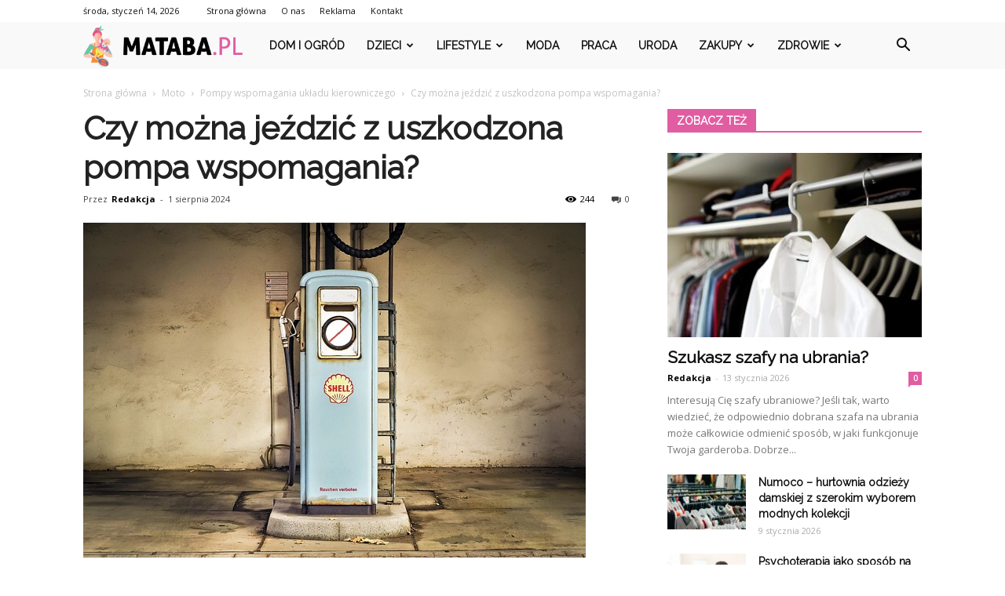

--- FILE ---
content_type: text/html; charset=UTF-8
request_url: https://mataba.pl/czy-mozna-jezdzic-z-uszkodzona-pompa-wspomagania/
body_size: 122005
content:
<!doctype html >
<!--[if IE 8]>    <html class="ie8" lang="en"> <![endif]-->
<!--[if IE 9]>    <html class="ie9" lang="en"> <![endif]-->
<!--[if gt IE 8]><!--> <html lang="pl-PL"> <!--<![endif]-->
<head>
    <title>Czy można jeździć z uszkodzona pompa wspomagania? - Mataba.pl</title>
    <meta charset="UTF-8" />
    <meta name="viewport" content="width=device-width, initial-scale=1.0">
    <link rel="pingback" href="https://mataba.pl/xmlrpc.php" />
    <meta property="og:image" content="https://mataba.pl/wp-content/uploads/2023/10/beee155d7401e10acb374bff476ffa6c.jpeg" /><meta name="author" content="Redakcja">
<link rel="icon" type="image/png" href="https://mataba.pl/wp-content/uploads/2020/02/Bez-nazwy-1.png">
<!-- This site is optimized with the Yoast SEO plugin v12.7.1 - https://yoast.com/wordpress/plugins/seo/ -->
<meta name="robots" content="max-snippet:-1, max-image-preview:large, max-video-preview:-1"/>
<link rel="canonical" href="https://mataba.pl/czy-mozna-jezdzic-z-uszkodzona-pompa-wspomagania/" />
<meta property="og:locale" content="pl_PL" />
<meta property="og:type" content="article" />
<meta property="og:title" content="Czy można jeździć z uszkodzona pompa wspomagania? - Mataba.pl" />
<meta property="og:description" content="Czy można jeździć z uszkodzoną pompą wspomagania? Wiele osób zastanawia się, czy można bezpiecznie jeździć z uszkodzoną pompą wspomagania. Pompa wspomagania jest kluczowym elementem układu kierowniczego samochodu, który pomaga kierowcy w skręcaniu kół. Jeśli pompa wspomagania jest uszkodzona, może to mieć poważne konsekwencje dla bezpieczeństwa jazdy. W tym artykule przyjrzymy się temu problemowi i dowiemy &hellip;" />
<meta property="og:url" content="https://mataba.pl/czy-mozna-jezdzic-z-uszkodzona-pompa-wspomagania/" />
<meta property="og:site_name" content="Mataba.pl" />
<meta property="article:section" content="Pompy wspomagania układu kierowniczego" />
<meta property="article:published_time" content="2024-08-01T05:48:00+00:00" />
<meta property="og:image" content="https://mataba.pl/wp-content/uploads/2023/10/beee155d7401e10acb374bff476ffa6c.jpeg" />
<meta property="og:image:secure_url" content="https://mataba.pl/wp-content/uploads/2023/10/beee155d7401e10acb374bff476ffa6c.jpeg" />
<meta property="og:image:width" content="640" />
<meta property="og:image:height" content="427" />
<meta name="twitter:card" content="summary_large_image" />
<meta name="twitter:description" content="Czy można jeździć z uszkodzoną pompą wspomagania? Wiele osób zastanawia się, czy można bezpiecznie jeździć z uszkodzoną pompą wspomagania. Pompa wspomagania jest kluczowym elementem układu kierowniczego samochodu, który pomaga kierowcy w skręcaniu kół. Jeśli pompa wspomagania jest uszkodzona, może to mieć poważne konsekwencje dla bezpieczeństwa jazdy. W tym artykule przyjrzymy się temu problemowi i dowiemy [&hellip;]" />
<meta name="twitter:title" content="Czy można jeździć z uszkodzona pompa wspomagania? - Mataba.pl" />
<meta name="twitter:image" content="https://mataba.pl/wp-content/uploads/2023/10/beee155d7401e10acb374bff476ffa6c.jpeg" />
<script type='application/ld+json' class='yoast-schema-graph yoast-schema-graph--main'>{"@context":"https://schema.org","@graph":[{"@type":"WebSite","@id":"https://mataba.pl/#website","url":"https://mataba.pl/","name":"Mataba.pl","potentialAction":{"@type":"SearchAction","target":"https://mataba.pl/?s={search_term_string}","query-input":"required name=search_term_string"}},{"@type":"ImageObject","@id":"https://mataba.pl/czy-mozna-jezdzic-z-uszkodzona-pompa-wspomagania/#primaryimage","url":"https://mataba.pl/wp-content/uploads/2023/10/beee155d7401e10acb374bff476ffa6c.jpeg","width":640,"height":427,"caption":"Czy mo\u017cna je\u017adzi\u0107 z uszkodzona pompa wspomagania?"},{"@type":"WebPage","@id":"https://mataba.pl/czy-mozna-jezdzic-z-uszkodzona-pompa-wspomagania/#webpage","url":"https://mataba.pl/czy-mozna-jezdzic-z-uszkodzona-pompa-wspomagania/","inLanguage":"pl-PL","name":"Czy mo\u017cna je\u017adzi\u0107 z uszkodzona pompa wspomagania? - Mataba.pl","isPartOf":{"@id":"https://mataba.pl/#website"},"primaryImageOfPage":{"@id":"https://mataba.pl/czy-mozna-jezdzic-z-uszkodzona-pompa-wspomagania/#primaryimage"},"datePublished":"2024-08-01T05:48:00+00:00","dateModified":"2024-08-01T05:48:00+00:00","author":{"@id":"https://mataba.pl/#/schema/person/666d18a47c0de2f596e8de2293a6f1fd"}},{"@type":["Person"],"@id":"https://mataba.pl/#/schema/person/666d18a47c0de2f596e8de2293a6f1fd","name":"Redakcja","image":{"@type":"ImageObject","@id":"https://mataba.pl/#authorlogo","url":"https://secure.gravatar.com/avatar/481587a2ee1138af8dabd8f25d795d62?s=96&d=mm&r=g","caption":"Redakcja"},"sameAs":[]}]}</script>
<!-- / Yoast SEO plugin. -->

<link rel='dns-prefetch' href='//fonts.googleapis.com' />
<link rel='dns-prefetch' href='//s.w.org' />
<link rel="alternate" type="application/rss+xml" title="Mataba.pl &raquo; Kanał z wpisami" href="https://mataba.pl/feed/" />
<link rel="alternate" type="application/rss+xml" title="Mataba.pl &raquo; Kanał z komentarzami" href="https://mataba.pl/comments/feed/" />
<link rel="alternate" type="application/rss+xml" title="Mataba.pl &raquo; Czy można jeździć z uszkodzona pompa wspomagania? Kanał z komentarzami" href="https://mataba.pl/czy-mozna-jezdzic-z-uszkodzona-pompa-wspomagania/feed/" />
		<script type="text/javascript">
			window._wpemojiSettings = {"baseUrl":"https:\/\/s.w.org\/images\/core\/emoji\/11\/72x72\/","ext":".png","svgUrl":"https:\/\/s.w.org\/images\/core\/emoji\/11\/svg\/","svgExt":".svg","source":{"concatemoji":"https:\/\/mataba.pl\/wp-includes\/js\/wp-emoji-release.min.js?ver=4.9.26"}};
			!function(e,a,t){var n,r,o,i=a.createElement("canvas"),p=i.getContext&&i.getContext("2d");function s(e,t){var a=String.fromCharCode;p.clearRect(0,0,i.width,i.height),p.fillText(a.apply(this,e),0,0);e=i.toDataURL();return p.clearRect(0,0,i.width,i.height),p.fillText(a.apply(this,t),0,0),e===i.toDataURL()}function c(e){var t=a.createElement("script");t.src=e,t.defer=t.type="text/javascript",a.getElementsByTagName("head")[0].appendChild(t)}for(o=Array("flag","emoji"),t.supports={everything:!0,everythingExceptFlag:!0},r=0;r<o.length;r++)t.supports[o[r]]=function(e){if(!p||!p.fillText)return!1;switch(p.textBaseline="top",p.font="600 32px Arial",e){case"flag":return s([55356,56826,55356,56819],[55356,56826,8203,55356,56819])?!1:!s([55356,57332,56128,56423,56128,56418,56128,56421,56128,56430,56128,56423,56128,56447],[55356,57332,8203,56128,56423,8203,56128,56418,8203,56128,56421,8203,56128,56430,8203,56128,56423,8203,56128,56447]);case"emoji":return!s([55358,56760,9792,65039],[55358,56760,8203,9792,65039])}return!1}(o[r]),t.supports.everything=t.supports.everything&&t.supports[o[r]],"flag"!==o[r]&&(t.supports.everythingExceptFlag=t.supports.everythingExceptFlag&&t.supports[o[r]]);t.supports.everythingExceptFlag=t.supports.everythingExceptFlag&&!t.supports.flag,t.DOMReady=!1,t.readyCallback=function(){t.DOMReady=!0},t.supports.everything||(n=function(){t.readyCallback()},a.addEventListener?(a.addEventListener("DOMContentLoaded",n,!1),e.addEventListener("load",n,!1)):(e.attachEvent("onload",n),a.attachEvent("onreadystatechange",function(){"complete"===a.readyState&&t.readyCallback()})),(n=t.source||{}).concatemoji?c(n.concatemoji):n.wpemoji&&n.twemoji&&(c(n.twemoji),c(n.wpemoji)))}(window,document,window._wpemojiSettings);
		</script>
		<style type="text/css">
img.wp-smiley,
img.emoji {
	display: inline !important;
	border: none !important;
	box-shadow: none !important;
	height: 1em !important;
	width: 1em !important;
	margin: 0 .07em !important;
	vertical-align: -0.1em !important;
	background: none !important;
	padding: 0 !important;
}
</style>
<link rel='stylesheet' id='google-fonts-style-css'  href='https://fonts.googleapis.com/css?family=Raleway%3A400%7COpen+Sans%3A300italic%2C400%2C400italic%2C600%2C600italic%2C700%7CRoboto%3A300%2C400%2C400italic%2C500%2C500italic%2C700%2C900&#038;ver=7.8.1' type='text/css' media='all' />
<link rel='stylesheet' id='js_composer_front-css'  href='https://mataba.pl/wp-content/plugins/js_composer/assets/css/js_composer.min.css?ver=5.1.1' type='text/css' media='all' />
<link rel='stylesheet' id='td-theme-css'  href='https://mataba.pl/wp-content/themes/Newspaper/style.css?ver=7.8.1' type='text/css' media='all' />
<link rel='stylesheet' id='td-theme-demo-style-css'  href='https://mataba.pl/wp-content/themes/Newspaper/includes/demos/health/demo_style.css?ver=7.8.1' type='text/css' media='all' />
<script type='text/javascript' src='https://mataba.pl/wp-includes/js/jquery/jquery.js?ver=1.12.4'></script>
<script type='text/javascript' src='https://mataba.pl/wp-includes/js/jquery/jquery-migrate.min.js?ver=1.4.1'></script>
<link rel='https://api.w.org/' href='https://mataba.pl/wp-json/' />
<link rel="EditURI" type="application/rsd+xml" title="RSD" href="https://mataba.pl/xmlrpc.php?rsd" />
<link rel="wlwmanifest" type="application/wlwmanifest+xml" href="https://mataba.pl/wp-includes/wlwmanifest.xml" /> 
<meta name="generator" content="WordPress 4.9.26" />
<link rel='shortlink' href='https://mataba.pl/?p=7096' />
<link rel="alternate" type="application/json+oembed" href="https://mataba.pl/wp-json/oembed/1.0/embed?url=https%3A%2F%2Fmataba.pl%2Fczy-mozna-jezdzic-z-uszkodzona-pompa-wspomagania%2F" />
<link rel="alternate" type="text/xml+oembed" href="https://mataba.pl/wp-json/oembed/1.0/embed?url=https%3A%2F%2Fmataba.pl%2Fczy-mozna-jezdzic-z-uszkodzona-pompa-wspomagania%2F&#038;format=xml" />
<!--[if lt IE 9]><script src="https://html5shim.googlecode.com/svn/trunk/html5.js"></script><![endif]-->
    <meta name="generator" content="Powered by Visual Composer - drag and drop page builder for WordPress."/>
<!--[if lte IE 9]><link rel="stylesheet" type="text/css" href="https://mataba.pl/wp-content/plugins/js_composer/assets/css/vc_lte_ie9.min.css" media="screen"><![endif]-->
<!-- JS generated by theme -->

<script>
    
    

	    var tdBlocksArray = []; //here we store all the items for the current page

	    //td_block class - each ajax block uses a object of this class for requests
	    function tdBlock() {
		    this.id = '';
		    this.block_type = 1; //block type id (1-234 etc)
		    this.atts = '';
		    this.td_column_number = '';
		    this.td_current_page = 1; //
		    this.post_count = 0; //from wp
		    this.found_posts = 0; //from wp
		    this.max_num_pages = 0; //from wp
		    this.td_filter_value = ''; //current live filter value
		    this.is_ajax_running = false;
		    this.td_user_action = ''; // load more or infinite loader (used by the animation)
		    this.header_color = '';
		    this.ajax_pagination_infinite_stop = ''; //show load more at page x
	    }


        // td_js_generator - mini detector
        (function(){
            var htmlTag = document.getElementsByTagName("html")[0];

            if ( navigator.userAgent.indexOf("MSIE 10.0") > -1 ) {
                htmlTag.className += ' ie10';
            }

            if ( !!navigator.userAgent.match(/Trident.*rv\:11\./) ) {
                htmlTag.className += ' ie11';
            }

            if ( /(iPad|iPhone|iPod)/g.test(navigator.userAgent) ) {
                htmlTag.className += ' td-md-is-ios';
            }

            var user_agent = navigator.userAgent.toLowerCase();
            if ( user_agent.indexOf("android") > -1 ) {
                htmlTag.className += ' td-md-is-android';
            }

            if ( -1 !== navigator.userAgent.indexOf('Mac OS X')  ) {
                htmlTag.className += ' td-md-is-os-x';
            }

            if ( /chrom(e|ium)/.test(navigator.userAgent.toLowerCase()) ) {
               htmlTag.className += ' td-md-is-chrome';
            }

            if ( -1 !== navigator.userAgent.indexOf('Firefox') ) {
                htmlTag.className += ' td-md-is-firefox';
            }

            if ( -1 !== navigator.userAgent.indexOf('Safari') && -1 === navigator.userAgent.indexOf('Chrome') ) {
                htmlTag.className += ' td-md-is-safari';
            }

            if( -1 !== navigator.userAgent.indexOf('IEMobile') ){
                htmlTag.className += ' td-md-is-iemobile';
            }

        })();




        var tdLocalCache = {};

        ( function () {
            "use strict";

            tdLocalCache = {
                data: {},
                remove: function (resource_id) {
                    delete tdLocalCache.data[resource_id];
                },
                exist: function (resource_id) {
                    return tdLocalCache.data.hasOwnProperty(resource_id) && tdLocalCache.data[resource_id] !== null;
                },
                get: function (resource_id) {
                    return tdLocalCache.data[resource_id];
                },
                set: function (resource_id, cachedData) {
                    tdLocalCache.remove(resource_id);
                    tdLocalCache.data[resource_id] = cachedData;
                }
            };
        })();

    
    
var td_viewport_interval_list=[{"limitBottom":767,"sidebarWidth":228},{"limitBottom":1018,"sidebarWidth":300},{"limitBottom":1140,"sidebarWidth":324}];
var td_animation_stack_effect="type0";
var tds_animation_stack=true;
var td_animation_stack_specific_selectors=".entry-thumb, img";
var td_animation_stack_general_selectors=".td-animation-stack img, .td-animation-stack .entry-thumb, .post img";
var tds_general_modal_image="yes";
var td_ajax_url="https:\/\/mataba.pl\/wp-admin\/admin-ajax.php?td_theme_name=Newspaper&v=7.8.1";
var td_get_template_directory_uri="https:\/\/mataba.pl\/wp-content\/themes\/Newspaper";
var tds_snap_menu="";
var tds_logo_on_sticky="";
var tds_header_style="5";
var td_please_wait="Prosz\u0119 czeka\u0107 ...";
var td_email_user_pass_incorrect="U\u017cytkownik lub has\u0142o niepoprawne!";
var td_email_user_incorrect="E-mail lub nazwa u\u017cytkownika jest niepoprawna!";
var td_email_incorrect="E-mail niepoprawny!";
var tds_more_articles_on_post_enable="";
var tds_more_articles_on_post_time_to_wait="";
var tds_more_articles_on_post_pages_distance_from_top=0;
var tds_theme_color_site_wide="#e15da2";
var tds_smart_sidebar="enabled";
var tdThemeName="Newspaper";
var td_magnific_popup_translation_tPrev="Poprzedni (Strza\u0142ka w lewo)";
var td_magnific_popup_translation_tNext="Nast\u0119pny (Strza\u0142ka w prawo)";
var td_magnific_popup_translation_tCounter="%curr% z %total%";
var td_magnific_popup_translation_ajax_tError="Zawarto\u015b\u0107 z %url% nie mo\u017ce by\u0107 za\u0142adowana.";
var td_magnific_popup_translation_image_tError="Obraz #%curr% nie mo\u017ce by\u0107 za\u0142adowany.";
var td_ad_background_click_link="";
var td_ad_background_click_target="";
</script>


<!-- Header style compiled by theme -->

<style>
    
.td-header-wrap .black-menu .sf-menu > .current-menu-item > a,
    .td-header-wrap .black-menu .sf-menu > .current-menu-ancestor > a,
    .td-header-wrap .black-menu .sf-menu > .current-category-ancestor > a,
    .td-header-wrap .black-menu .sf-menu > li > a:hover,
    .td-header-wrap .black-menu .sf-menu > .sfHover > a,
    .td-header-style-12 .td-header-menu-wrap-full,
    .sf-menu > .current-menu-item > a:after,
    .sf-menu > .current-menu-ancestor > a:after,
    .sf-menu > .current-category-ancestor > a:after,
    .sf-menu > li:hover > a:after,
    .sf-menu > .sfHover > a:after,
    .td-header-style-12 .td-affix,
    .header-search-wrap .td-drop-down-search:after,
    .header-search-wrap .td-drop-down-search .btn:hover,
    input[type=submit]:hover,
    .td-read-more a,
    .td-post-category:hover,
    .td-grid-style-1.td-hover-1 .td-big-grid-post:hover .td-post-category,
    .td-grid-style-5.td-hover-1 .td-big-grid-post:hover .td-post-category,
    .td_top_authors .td-active .td-author-post-count,
    .td_top_authors .td-active .td-author-comments-count,
    .td_top_authors .td_mod_wrap:hover .td-author-post-count,
    .td_top_authors .td_mod_wrap:hover .td-author-comments-count,
    .td-404-sub-sub-title a:hover,
    .td-search-form-widget .wpb_button:hover,
    .td-rating-bar-wrap div,
    .td_category_template_3 .td-current-sub-category,
    .dropcap,
    .td_wrapper_video_playlist .td_video_controls_playlist_wrapper,
    .wpb_default,
    .wpb_default:hover,
    .td-left-smart-list:hover,
    .td-right-smart-list:hover,
    .woocommerce-checkout .woocommerce input.button:hover,
    .woocommerce-page .woocommerce a.button:hover,
    .woocommerce-account div.woocommerce .button:hover,
    #bbpress-forums button:hover,
    .bbp_widget_login .button:hover,
    .td-footer-wrapper .td-post-category,
    .td-footer-wrapper .widget_product_search input[type="submit"]:hover,
    .woocommerce .product a.button:hover,
    .woocommerce .product #respond input#submit:hover,
    .woocommerce .checkout input#place_order:hover,
    .woocommerce .woocommerce.widget .button:hover,
    .single-product .product .summary .cart .button:hover,
    .woocommerce-cart .woocommerce table.cart .button:hover,
    .woocommerce-cart .woocommerce .shipping-calculator-form .button:hover,
    .td-next-prev-wrap a:hover,
    .td-load-more-wrap a:hover,
    .td-post-small-box a:hover,
    .page-nav .current,
    .page-nav:first-child > div,
    .td_category_template_8 .td-category-header .td-category a.td-current-sub-category,
    .td_category_template_4 .td-category-siblings .td-category a:hover,
    #bbpress-forums .bbp-pagination .current,
    #bbpress-forums #bbp-single-user-details #bbp-user-navigation li.current a,
    .td-theme-slider:hover .slide-meta-cat a,
    a.vc_btn-black:hover,
    .td-trending-now-wrapper:hover .td-trending-now-title,
    .td-scroll-up,
    .td-smart-list-button:hover,
    .td-weather-information:before,
    .td-weather-week:before,
    .td_block_exchange .td-exchange-header:before,
    .td_block_big_grid_9.td-grid-style-1 .td-post-category,
    .td_block_big_grid_9.td-grid-style-5 .td-post-category,
    .td-grid-style-6.td-hover-1 .td-module-thumb:after,
    .td-pulldown-syle-2 .td-subcat-dropdown ul:after,
    .td_block_template_9 .td-block-title:after,
    .td_block_template_15 .td-block-title:before {
        background-color: #e15da2;
    }

    .global-block-template-4 .td-related-title .td-cur-simple-item:before {
        border-color: #e15da2 transparent transparent transparent !important;
    }

    .woocommerce .woocommerce-message .button:hover,
    .woocommerce .woocommerce-error .button:hover,
    .woocommerce .woocommerce-info .button:hover,
    .global-block-template-4 .td-related-title .td-cur-simple-item,
    .global-block-template-3 .td-related-title .td-cur-simple-item,
    .global-block-template-9 .td-related-title:after {
        background-color: #e15da2 !important;
    }

    .woocommerce .product .onsale,
    .woocommerce.widget .ui-slider .ui-slider-handle {
        background: none #e15da2;
    }

    .woocommerce.widget.widget_layered_nav_filters ul li a {
        background: none repeat scroll 0 0 #e15da2 !important;
    }

    a,
    cite a:hover,
    .td_mega_menu_sub_cats .cur-sub-cat,
    .td-mega-span h3 a:hover,
    .td_mod_mega_menu:hover .entry-title a,
    .header-search-wrap .result-msg a:hover,
    .top-header-menu li a:hover,
    .top-header-menu .current-menu-item > a,
    .top-header-menu .current-menu-ancestor > a,
    .top-header-menu .current-category-ancestor > a,
    .td-social-icon-wrap > a:hover,
    .td-header-sp-top-widget .td-social-icon-wrap a:hover,
    .td-page-content blockquote p,
    .td-post-content blockquote p,
    .mce-content-body blockquote p,
    .comment-content blockquote p,
    .wpb_text_column blockquote p,
    .td_block_text_with_title blockquote p,
    .td_module_wrap:hover .entry-title a,
    .td-subcat-filter .td-subcat-list a:hover,
    .td-subcat-filter .td-subcat-dropdown a:hover,
    .td_quote_on_blocks,
    .dropcap2,
    .dropcap3,
    .td_top_authors .td-active .td-authors-name a,
    .td_top_authors .td_mod_wrap:hover .td-authors-name a,
    .td-post-next-prev-content a:hover,
    .author-box-wrap .td-author-social a:hover,
    .td-author-name a:hover,
    .td-author-url a:hover,
    .td_mod_related_posts:hover h3 > a,
    .td-post-template-11 .td-related-title .td-related-left:hover,
    .td-post-template-11 .td-related-title .td-related-right:hover,
    .td-post-template-11 .td-related-title .td-cur-simple-item,
    .td-post-template-11 .td_block_related_posts .td-next-prev-wrap a:hover,
    .comment-reply-link:hover,
    .logged-in-as a:hover,
    #cancel-comment-reply-link:hover,
    .td-search-query,
    .td-category-header .td-pulldown-category-filter-link:hover,
    .td-category-siblings .td-subcat-dropdown a:hover,
    .td-category-siblings .td-subcat-dropdown a.td-current-sub-category,
    .widget a:hover,
    .archive .widget_archive .current,
    .archive .widget_archive .current a,
    .widget_calendar tfoot a:hover,
    .woocommerce a.added_to_cart:hover,
    #bbpress-forums li.bbp-header .bbp-reply-content span a:hover,
    #bbpress-forums .bbp-forum-freshness a:hover,
    #bbpress-forums .bbp-topic-freshness a:hover,
    #bbpress-forums .bbp-forums-list li a:hover,
    #bbpress-forums .bbp-forum-title:hover,
    #bbpress-forums .bbp-topic-permalink:hover,
    #bbpress-forums .bbp-topic-started-by a:hover,
    #bbpress-forums .bbp-topic-started-in a:hover,
    #bbpress-forums .bbp-body .super-sticky li.bbp-topic-title .bbp-topic-permalink,
    #bbpress-forums .bbp-body .sticky li.bbp-topic-title .bbp-topic-permalink,
    .widget_display_replies .bbp-author-name,
    .widget_display_topics .bbp-author-name,
    .footer-text-wrap .footer-email-wrap a,
    .td-subfooter-menu li a:hover,
    .footer-social-wrap a:hover,
    a.vc_btn-black:hover,
    .td-smart-list-dropdown-wrap .td-smart-list-button:hover,
    .td_module_17 .td-read-more a:hover,
    .td_module_18 .td-read-more a:hover,
    .td_module_19 .td-post-author-name a:hover,
    .td-instagram-user a,
    .td-pulldown-syle-2 .td-subcat-dropdown:hover .td-subcat-more span,
    .td-pulldown-syle-2 .td-subcat-dropdown:hover .td-subcat-more i,
    .td-pulldown-syle-3 .td-subcat-dropdown:hover .td-subcat-more span,
    .td-pulldown-syle-3 .td-subcat-dropdown:hover .td-subcat-more i,
    .td-block-title-wrap .td-wrapper-pulldown-filter .td-pulldown-filter-display-option:hover,
    .td-block-title-wrap .td-wrapper-pulldown-filter .td-pulldown-filter-display-option:hover i,
    .td-block-title-wrap .td-wrapper-pulldown-filter .td-pulldown-filter-link:hover,
    .td-block-title-wrap .td-wrapper-pulldown-filter .td-pulldown-filter-item .td-cur-simple-item,
    .global-block-template-2 .td-related-title .td-cur-simple-item,
    .global-block-template-5 .td-related-title .td-cur-simple-item,
    .global-block-template-6 .td-related-title .td-cur-simple-item,
    .global-block-template-7 .td-related-title .td-cur-simple-item,
    .global-block-template-8 .td-related-title .td-cur-simple-item,
    .global-block-template-9 .td-related-title .td-cur-simple-item,
    .global-block-template-10 .td-related-title .td-cur-simple-item,
    .global-block-template-11 .td-related-title .td-cur-simple-item,
    .global-block-template-12 .td-related-title .td-cur-simple-item,
    .global-block-template-13 .td-related-title .td-cur-simple-item,
    .global-block-template-14 .td-related-title .td-cur-simple-item,
    .global-block-template-15 .td-related-title .td-cur-simple-item,
    .global-block-template-16 .td-related-title .td-cur-simple-item,
    .global-block-template-17 .td-related-title .td-cur-simple-item,
    .td-theme-wrap .sf-menu ul .td-menu-item > a:hover,
    .td-theme-wrap .sf-menu ul .sfHover > a,
    .td-theme-wrap .sf-menu ul .current-menu-ancestor > a,
    .td-theme-wrap .sf-menu ul .current-category-ancestor > a,
    .td-theme-wrap .sf-menu ul .current-menu-item > a {
        color: #e15da2;
    }

    a.vc_btn-black.vc_btn_square_outlined:hover,
    a.vc_btn-black.vc_btn_outlined:hover,
    .td-mega-menu-page .wpb_content_element ul li a:hover,
     .td-theme-wrap .td-aj-search-results .td_module_wrap:hover .entry-title a,
    .td-theme-wrap .header-search-wrap .result-msg a:hover {
        color: #e15da2 !important;
    }

    .td-next-prev-wrap a:hover,
    .td-load-more-wrap a:hover,
    .td-post-small-box a:hover,
    .page-nav .current,
    .page-nav:first-child > div,
    .td_category_template_8 .td-category-header .td-category a.td-current-sub-category,
    .td_category_template_4 .td-category-siblings .td-category a:hover,
    #bbpress-forums .bbp-pagination .current,
    .post .td_quote_box,
    .page .td_quote_box,
    a.vc_btn-black:hover,
    .td_block_template_5 .td-block-title > * {
        border-color: #e15da2;
    }

    .td_wrapper_video_playlist .td_video_currently_playing:after {
        border-color: #e15da2 !important;
    }

    .header-search-wrap .td-drop-down-search:before {
        border-color: transparent transparent #e15da2 transparent;
    }

    .block-title > span,
    .block-title > a,
    .block-title > label,
    .widgettitle,
    .widgettitle:after,
    .td-trending-now-title,
    .td-trending-now-wrapper:hover .td-trending-now-title,
    .wpb_tabs li.ui-tabs-active a,
    .wpb_tabs li:hover a,
    .vc_tta-container .vc_tta-color-grey.vc_tta-tabs-position-top.vc_tta-style-classic .vc_tta-tabs-container .vc_tta-tab.vc_active > a,
    .vc_tta-container .vc_tta-color-grey.vc_tta-tabs-position-top.vc_tta-style-classic .vc_tta-tabs-container .vc_tta-tab:hover > a,
    .td_block_template_1 .td-related-title .td-cur-simple-item,
    .woocommerce .product .products h2,
    .td-subcat-filter .td-subcat-dropdown:hover .td-subcat-more {
    	background-color: #e15da2;
    }

    .woocommerce div.product .woocommerce-tabs ul.tabs li.active {
    	background-color: #e15da2 !important;
    }

    .block-title,
    .td_block_template_1 .td-related-title,
    .wpb_tabs .wpb_tabs_nav,
    .vc_tta-container .vc_tta-color-grey.vc_tta-tabs-position-top.vc_tta-style-classic .vc_tta-tabs-container,
    .woocommerce div.product .woocommerce-tabs ul.tabs:before {
        border-color: #e15da2;
    }
    .td_block_wrap .td-subcat-item a.td-cur-simple-item {
	    color: #e15da2;
	}


    
    .td-grid-style-4 .entry-title
    {
        background-color: rgba(225, 93, 162, 0.7);
    }

    
    .td-header-wrap .td-header-top-menu-full,
    .td-header-wrap .top-header-menu .sub-menu {
        background-color: #ffffff;
    }
    .td-header-style-8 .td-header-top-menu-full {
        background-color: transparent;
    }
    .td-header-style-8 .td-header-top-menu-full .td-header-top-menu {
        background-color: #ffffff;
        padding-left: 15px;
        padding-right: 15px;
    }

    .td-header-wrap .td-header-top-menu-full .td-header-top-menu,
    .td-header-wrap .td-header-top-menu-full {
        border-bottom: none;
    }


    
    .td-header-top-menu,
    .td-header-top-menu a,
    .td-header-wrap .td-header-top-menu-full .td-header-top-menu,
    .td-header-wrap .td-header-top-menu-full a,
    .td-header-style-8 .td-header-top-menu,
    .td-header-style-8 .td-header-top-menu a {
        color: #111111;
    }

    
    .top-header-menu .current-menu-item > a,
    .top-header-menu .current-menu-ancestor > a,
    .top-header-menu .current-category-ancestor > a,
    .top-header-menu li a:hover {
        color: #e15da2;
    }

    
    .td-header-wrap .td-header-sp-top-widget .td-icon-font {
        color: #111111;
    }

    
    .td-header-wrap .td-header-sp-top-widget i.td-icon-font:hover {
        color: #e15da2;
    }


    
    .td-header-wrap .td-header-menu-wrap-full,
    .sf-menu > .current-menu-ancestor > a,
    .sf-menu > .current-category-ancestor > a,
    .td-header-menu-wrap.td-affix,
    .td-header-style-3 .td-header-main-menu,
    .td-header-style-3 .td-affix .td-header-main-menu,
    .td-header-style-4 .td-header-main-menu,
    .td-header-style-4 .td-affix .td-header-main-menu,
    .td-header-style-8 .td-header-menu-wrap.td-affix,
    .td-header-style-8 .td-header-top-menu-full {
		background-color: #f9f9f9;
    }


    .td-boxed-layout .td-header-style-3 .td-header-menu-wrap,
    .td-boxed-layout .td-header-style-4 .td-header-menu-wrap,
    .td-header-style-3 .td_stretch_content .td-header-menu-wrap,
    .td-header-style-4 .td_stretch_content .td-header-menu-wrap {
    	background-color: #f9f9f9 !important;
    }


    @media (min-width: 1019px) {
        .td-header-style-1 .td-header-sp-recs,
        .td-header-style-1 .td-header-sp-logo {
            margin-bottom: 28px;
        }
    }

    @media (min-width: 768px) and (max-width: 1018px) {
        .td-header-style-1 .td-header-sp-recs,
        .td-header-style-1 .td-header-sp-logo {
            margin-bottom: 14px;
        }
    }

    .td-header-style-7 .td-header-top-menu {
        border-bottom: none;
    }


    
    .sf-menu > .current-menu-item > a:after,
    .sf-menu > .current-menu-ancestor > a:after,
    .sf-menu > .current-category-ancestor > a:after,
    .sf-menu > li:hover > a:after,
    .sf-menu > .sfHover > a:after,
    .td_block_mega_menu .td-next-prev-wrap a:hover,
    .td-mega-span .td-post-category:hover,
    .td-header-wrap .black-menu .sf-menu > li > a:hover,
    .td-header-wrap .black-menu .sf-menu > .current-menu-ancestor > a,
    .td-header-wrap .black-menu .sf-menu > .sfHover > a,
    .header-search-wrap .td-drop-down-search:after,
    .header-search-wrap .td-drop-down-search .btn:hover,
    .td-header-wrap .black-menu .sf-menu > .current-menu-item > a,
    .td-header-wrap .black-menu .sf-menu > .current-menu-ancestor > a,
    .td-header-wrap .black-menu .sf-menu > .current-category-ancestor > a {
        background-color: #e15da2;
    }


    .td_block_mega_menu .td-next-prev-wrap a:hover {
        border-color: #e15da2;
    }

    .header-search-wrap .td-drop-down-search:before {
        border-color: transparent transparent #e15da2 transparent;
    }

    .td_mega_menu_sub_cats .cur-sub-cat,
    .td_mod_mega_menu:hover .entry-title a,
    .td-theme-wrap .sf-menu ul .td-menu-item > a:hover,
    .td-theme-wrap .sf-menu ul .sfHover > a,
    .td-theme-wrap .sf-menu ul .current-menu-ancestor > a,
    .td-theme-wrap .sf-menu ul .current-category-ancestor > a,
    .td-theme-wrap .sf-menu ul .current-menu-item > a {
        color: #e15da2;
    }


    
    .td-header-wrap .td-header-menu-wrap .sf-menu > li > a,
    .td-header-wrap .header-search-wrap .td-icon-search {
        color: #111111;
    }

    
    .td-menu-background:before,
    .td-search-background:before {
        background: #0c1819;
        background: -moz-linear-gradient(top, #0c1819 0%, #3cd1ba 100%);
        background: -webkit-gradient(left top, left bottom, color-stop(0%, #0c1819), color-stop(100%, #3cd1ba));
        background: -webkit-linear-gradient(top, #0c1819 0%, #3cd1ba 100%);
        background: -o-linear-gradient(top, #0c1819 0%, @mobileu_gradient_two_mob 100%);
        background: -ms-linear-gradient(top, #0c1819 0%, #3cd1ba 100%);
        background: linear-gradient(to bottom, #0c1819 0%, #3cd1ba 100%);
        filter: progid:DXImageTransform.Microsoft.gradient( startColorstr='#0c1819', endColorstr='#3cd1ba', GradientType=0 );
    }

    
    .td-footer-wrapper,
    .td-footer-wrapper .td_block_template_7 .td-block-title > *,
    .td-footer-wrapper .td_block_template_17 .td-block-title,
    .td-footer-wrapper .td-block-title-wrap .td-wrapper-pulldown-filter {
        background-color: #f9f9f9;
    }

    
    .td-footer-wrapper,
    .td-footer-wrapper a,
    .td-footer-wrapper .block-title a,
    .td-footer-wrapper .block-title span,
    .td-footer-wrapper .block-title label,
    .td-footer-wrapper .td-excerpt,
    .td-footer-wrapper .td-post-author-name span,
    .td-footer-wrapper .td-post-date,
    .td-footer-wrapper .td-social-style3 .td_social_type a,
    .td-footer-wrapper .td-social-style3,
    .td-footer-wrapper .td-social-style4 .td_social_type a,
    .td-footer-wrapper .td-social-style4,
    .td-footer-wrapper .td-social-style9,
    .td-footer-wrapper .td-social-style10,
    .td-footer-wrapper .td-social-style2 .td_social_type a,
    .td-footer-wrapper .td-social-style8 .td_social_type a,
    .td-footer-wrapper .td-social-style2 .td_social_type,
    .td-footer-wrapper .td-social-style8 .td_social_type,
    .td-footer-template-13 .td-social-name,
    .td-footer-wrapper .td_block_template_7 .td-block-title > * {
        color: #000000;
    }

    .td-footer-wrapper .widget_calendar th,
    .td-footer-wrapper .widget_calendar td,
    .td-footer-wrapper .td-social-style2 .td_social_type .td-social-box,
    .td-footer-wrapper .td-social-style8 .td_social_type .td-social-box,
    .td-social-style-2 .td-icon-font:after {
        border-color: #000000;
    }

    .td-footer-wrapper .td-module-comments a,
    .td-footer-wrapper .td-post-category,
    .td-footer-wrapper .td-slide-meta .td-post-author-name span,
    .td-footer-wrapper .td-slide-meta .td-post-date {
        color: #fff;
    }

    
    .td-footer-bottom-full .td-container::before {
        background-color: rgba(0, 0, 0, 0.1);
    }

    
	.td-footer-wrapper .block-title > span,
    .td-footer-wrapper .block-title > a,
    .td-footer-wrapper .widgettitle,
    .td-theme-wrap .td-footer-wrapper .td-container .td-block-title > *,
    .td-theme-wrap .td-footer-wrapper .td_block_template_6 .td-block-title:before {
    	color: #000000;
    }

    
    .td-footer-wrapper .footer-social-wrap .td-icon-font {
        color: #e15da2;
    }

    
    .td-sub-footer-container {
        background-color: #e15da2;
    }

    
    .td-sub-footer-container,
    .td-subfooter-menu li a {
        color: #ffffff;
    }

    
    .td-subfooter-menu li a:hover {
        color: #000000;
    }


    
    .post .td-post-header .entry-title {
        color: #222222;
    }
    .td_module_15 .entry-title a {
        color: #222222;
    }

    
    .td-footer-wrapper::before {
        background-size: 100% auto;
    }

    
    .td-footer-wrapper::before {
        opacity: 0.3;
    }



    
    ul.sf-menu > .td-menu-item > a {
        font-family:Raleway;
	
    }
    
    .sf-menu ul .td-menu-item a {
        font-family:Raleway;
	
    }
	
    .td-mobile-content .td-mobile-main-menu > li > a {
        font-family:Raleway;
	
    }
    
    .td-mobile-content .sub-menu a {
        font-family:Raleway;
	
    }



	
    .block-title > span,
    .block-title > a,
    .widgettitle,
    .td-trending-now-title,
    .wpb_tabs li a,
    .vc_tta-container .vc_tta-color-grey.vc_tta-tabs-position-top.vc_tta-style-classic .vc_tta-tabs-container .vc_tta-tab > a,
    .td-theme-wrap .td-related-title a,
    .woocommerce div.product .woocommerce-tabs ul.tabs li a,
    .woocommerce .product .products h2,
    .td-theme-wrap .td-block-title {
        font-family:Raleway;
	font-weight:bold;
	
    }
    
	.td_module_wrap .td-module-title {
		font-family:Raleway;
	
	}
     
    .td_module_1 .td-module-title {
    	font-weight:bold;
	
    }
    
    .td_module_2 .td-module-title {
    	font-weight:bold;
	
    }
    
    .td_module_3 .td-module-title {
    	font-weight:bold;
	
    }
    
    .td_module_4 .td-module-title {
    	font-weight:bold;
	
    }
    
    .td_module_5 .td-module-title {
    	font-weight:bold;
	
    }
    
    .td_module_6 .td-module-title {
    	font-weight:bold;
	
    }
    
    .td_module_7 .td-module-title {
    	font-weight:bold;
	
    }
    
    .td_module_8 .td-module-title {
    	font-weight:bold;
	
    }
    
    .td_module_9 .td-module-title {
    	font-weight:bold;
	
    }
    
    .td_module_10 .td-module-title {
    	font-weight:bold;
	
    }
    
    .td_module_11 .td-module-title {
    	font-weight:bold;
	
    }
    
    .td_module_12 .td-module-title {
    	font-weight:bold;
	
    }
    
    .td_module_13 .td-module-title {
    	font-weight:bold;
	
    }
    
    .td_module_14 .td-module-title {
    	font-weight:bold;
	
    }
    
    .td_module_15 .entry-title {
    	font-weight:bold;
	
    }
    
    .td_module_16 .td-module-title {
    	font-weight:bold;
	
    }
    
	.td_block_trending_now .entry-title a,
	.td-theme-slider .td-module-title a,
    .td-big-grid-post .entry-title {
		font-family:Raleway;
	
	}
    
    .td_module_mx1 .td-module-title a {
    	font-weight:bold;
	
    }
    
    .td_module_mx2 .td-module-title a {
    	font-weight:bold;
	
    }
    
    .td_module_mx3 .td-module-title a {
    	font-weight:bold;
	
    }
    
    .td_module_mx4 .td-module-title a {
    	font-weight:bold;
	
    }
    
    .td_module_mx7 .td-module-title a {
    	font-weight:bold;
	
    }
    
    .td_module_mx8 .td-module-title a {
    	font-weight:bold;
	
    }
    
    .td_block_trending_now .entry-title a {
    	font-weight:bold;
	
    }
    
    .td-theme-slider.iosSlider-col-1 .td-module-title a {
        font-weight:bold;
	
    }
    
    .td-theme-slider.iosSlider-col-2 .td-module-title a {
        font-weight:bold;
	
    }
    
    .td-theme-slider.iosSlider-col-3 .td-module-title a {
        font-weight:bold;
	
    }
    
    .td-big-grid-post.td-big-thumb .td-big-grid-meta,
    .td-big-thumb .td-big-grid-meta .entry-title {
        font-weight:bold;
	
    }
    
    .td-big-grid-post.td-medium-thumb .td-big-grid-meta,
    .td-medium-thumb .td-big-grid-meta .entry-title {
        font-weight:bold;
	
    }
    
    .td-big-grid-post.td-small-thumb .td-big-grid-meta,
    .td-small-thumb .td-big-grid-meta .entry-title {
        font-weight:bold;
	
    }
    
    .td-big-grid-post.td-tiny-thumb .td-big-grid-meta,
    .td-tiny-thumb .td-big-grid-meta .entry-title {
        font-weight:bold;
	
    }
    
    .homepage-post .td-post-template-8 .td-post-header .entry-title {
        font-weight:bold;
	
    }


    
	.post .td-post-header .entry-title {
		font-family:Raleway;
	
	}
    
    .td-post-template-default .td-post-header .entry-title {
        font-weight:bold;
	
    }
    
    .td-post-template-1 .td-post-header .entry-title {
        font-weight:bold;
	
    }
    
    .td-post-template-2 .td-post-header .entry-title {
        font-weight:bold;
	
    }
    
    .td-post-template-3 .td-post-header .entry-title {
        font-weight:bold;
	
    }
    
    .td-post-template-4 .td-post-header .entry-title {
        font-weight:bold;
	
    }
    
    .td-post-template-5 .td-post-header .entry-title {
        font-weight:bold;
	
    }
    
    .td-post-template-6 .td-post-header .entry-title {
        font-weight:bold;
	
    }
    
    .td-post-template-7 .td-post-header .entry-title {
        font-weight:bold;
	
    }
    
    .td-post-template-8 .td-post-header .entry-title {
        font-weight:bold;
	
    }
    
    .td-post-template-9 .td-post-header .entry-title {
        font-weight:bold;
	
    }
    
    .td-post-template-10 .td-post-header .entry-title {
        font-weight:bold;
	
    }
    
    .td-post-template-11 .td-post-header .entry-title {
        font-weight:bold;
	
    }
    
    .td-post-template-12 .td-post-header .entry-title {
        font-weight:bold;
	
    }
    
    .td-page-title,
    .woocommerce-page .page-title,
    .td-category-title-holder .td-page-title {
    	font-family:Raleway;
	font-weight:bold;
	
    }



/* Style generated by theme for demo: health */

.td-health .td-module-comments a {
        	background-color: #e15da2;
    	}
    	.td-health .td-module-comments a:after {
        	border-color: #e15da2 transparent transparent transparent;
    	}

    	
    	.td-health .td-header-style-6 .sf-menu > li > a:hover,
	    .td-health .td-header-style-6 .sf-menu > .sfHover > a,
	    .td-health .td-header-style-6 .sf-menu > .current-menu-item > a,
	    .td-health .td-header-style-6 .sf-menu > .current-menu-ancestor > a,
	    .td-health .td-header-style-6 .sf-menu > .current-category-ancestor > a {
	        color: #e15da2 !important;
	    }
</style>

<script>
  (function(i,s,o,g,r,a,m){i['GoogleAnalyticsObject']=r;i[r]=i[r]||function(){
  (i[r].q=i[r].q||[]).push(arguments)},i[r].l=1*new Date();a=s.createElement(o),
  m=s.getElementsByTagName(o)[0];a.async=1;a.src=g;m.parentNode.insertBefore(a,m)
  })(window,document,'script','https://www.google-analytics.com/analytics.js','ga');

  ga('create', 'UA-154509708-21', 'auto');
  ga('send', 'pageview');

</script><noscript><style type="text/css"> .wpb_animate_when_almost_visible { opacity: 1; }</style></noscript>    <script async src="https://pagead2.googlesyndication.com/pagead/js/adsbygoogle.js?client=ca-pub-8625692594371015"
     crossorigin="anonymous"></script>
</head>

<body class="post-template-default single single-post postid-7096 single-format-standard czy-mozna-jezdzic-z-uszkodzona-pompa-wspomagania global-block-template-1 td-health wpb-js-composer js-comp-ver-5.1.1 vc_responsive td-animation-stack-type0 td-full-layout" itemscope="itemscope" itemtype="https://schema.org/WebPage">

        <div class="td-scroll-up"><i class="td-icon-menu-up"></i></div>
    
    <div class="td-menu-background"></div>
<div id="td-mobile-nav">
    <div class="td-mobile-container">
        <!-- mobile menu top section -->
        <div class="td-menu-socials-wrap">
            <!-- socials -->
            <div class="td-menu-socials">
                            </div>
            <!-- close button -->
            <div class="td-mobile-close">
                <a href="#"><i class="td-icon-close-mobile"></i></a>
            </div>
        </div>

        <!-- login section -->
        
        <!-- menu section -->
        <div class="td-mobile-content">
            <div class="menu-menuglowne-container"><ul id="menu-menuglowne" class="td-mobile-main-menu"><li id="menu-item-2235" class="menu-item menu-item-type-taxonomy menu-item-object-category menu-item-first menu-item-2235"><a href="https://mataba.pl/category/dom-i-ogrod/">Dom i ogród</a></li>
<li id="menu-item-2236" class="menu-item menu-item-type-taxonomy menu-item-object-category menu-item-has-children menu-item-2236"><a href="https://mataba.pl/category/dzieci/">Dzieci<i class="td-icon-menu-right td-element-after"></i></a>
<ul class="sub-menu">
	<li id="menu-item-2237" class="menu-item menu-item-type-taxonomy menu-item-object-category menu-item-has-children menu-item-2237"><a href="https://mataba.pl/category/dzieci/edukacja/">Edukacja<i class="td-icon-menu-right td-element-after"></i></a>
	<ul class="sub-menu">
		<li id="menu-item-2238" class="menu-item menu-item-type-taxonomy menu-item-object-category menu-item-2238"><a href="https://mataba.pl/category/dzieci/edukacja/gry-edukacyjne/">Gry edukacyjne</a></li>
		<li id="menu-item-2239" class="menu-item menu-item-type-taxonomy menu-item-object-category menu-item-2239"><a href="https://mataba.pl/category/dzieci/edukacja/jezyki-obce-dla-dzieci/">Języki obce dla dzieci</a></li>
		<li id="menu-item-2240" class="menu-item menu-item-type-taxonomy menu-item-object-category menu-item-2240"><a href="https://mataba.pl/category/dzieci/edukacja/ksiazki-dla-dzieci/">Książki dla dzieci</a></li>
		<li id="menu-item-2241" class="menu-item menu-item-type-taxonomy menu-item-object-category menu-item-2241"><a href="https://mataba.pl/category/dzieci/edukacja/materialy-szkolne/">Materiały szkolne</a></li>
		<li id="menu-item-2242" class="menu-item menu-item-type-taxonomy menu-item-object-category menu-item-2242"><a href="https://mataba.pl/category/dzieci/edukacja/zajecia-dodatkowe-dla-dzieci/">Zajęcia dodatkowe dla dzieci</a></li>
	</ul>
</li>
	<li id="menu-item-2243" class="menu-item menu-item-type-taxonomy menu-item-object-category menu-item-has-children menu-item-2243"><a href="https://mataba.pl/category/dzieci/ubrania/">Ubrania<i class="td-icon-menu-right td-element-after"></i></a>
	<ul class="sub-menu">
		<li id="menu-item-2244" class="menu-item menu-item-type-taxonomy menu-item-object-category menu-item-2244"><a href="https://mataba.pl/category/dzieci/ubrania/akcesoria-dzieciece/">Akcesoria dziecięce</a></li>
		<li id="menu-item-2245" class="menu-item menu-item-type-taxonomy menu-item-object-category menu-item-2245"><a href="https://mataba.pl/category/dzieci/ubrania/obuwie-dla-dzieci/">Obuwie dla dzieci</a></li>
		<li id="menu-item-2246" class="menu-item menu-item-type-taxonomy menu-item-object-category menu-item-2246"><a href="https://mataba.pl/category/dzieci/ubrania/okrycia-wierzchnie-dla-dzieci/">Okrycia wierzchnie dla dzieci</a></li>
		<li id="menu-item-2247" class="menu-item menu-item-type-taxonomy menu-item-object-category menu-item-2247"><a href="https://mataba.pl/category/dzieci/ubrania/ubrania-dla-chlopcow/">Ubrania dla chłopców</a></li>
		<li id="menu-item-2248" class="menu-item menu-item-type-taxonomy menu-item-object-category menu-item-2248"><a href="https://mataba.pl/category/dzieci/ubrania/ubrania-dla-dziewczynek/">Ubrania dla dziewczynek</a></li>
	</ul>
</li>
	<li id="menu-item-2249" class="menu-item menu-item-type-taxonomy menu-item-object-category menu-item-has-children menu-item-2249"><a href="https://mataba.pl/category/dzieci/zabawki/">Zabawki<i class="td-icon-menu-right td-element-after"></i></a>
	<ul class="sub-menu">
		<li id="menu-item-2250" class="menu-item menu-item-type-taxonomy menu-item-object-category menu-item-2250"><a href="https://mataba.pl/category/dzieci/zabawki/gry-planszowe/">Gry planszowe</a></li>
		<li id="menu-item-2251" class="menu-item menu-item-type-taxonomy menu-item-object-category menu-item-2251"><a href="https://mataba.pl/category/dzieci/zabawki/zabawki-dla-niemowlat/">Zabawki dla niemowląt</a></li>
		<li id="menu-item-2252" class="menu-item menu-item-type-taxonomy menu-item-object-category menu-item-2252"><a href="https://mataba.pl/category/dzieci/zabawki/zabawki-edukacyjne/">Zabawki edukacyjne</a></li>
		<li id="menu-item-2253" class="menu-item menu-item-type-taxonomy menu-item-object-category menu-item-2253"><a href="https://mataba.pl/category/dzieci/zabawki/zabawki-interaktywne/">Zabawki interaktywne</a></li>
		<li id="menu-item-2254" class="menu-item menu-item-type-taxonomy menu-item-object-category menu-item-2254"><a href="https://mataba.pl/category/dzieci/zabawki/zabawki-kreatywne/">Zabawki kreatywne</a></li>
	</ul>
</li>
	<li id="menu-item-2255" class="menu-item menu-item-type-taxonomy menu-item-object-category menu-item-has-children menu-item-2255"><a href="https://mataba.pl/category/dzieci/zdrowie-dziecka-i-higiena/">Zdrowie dziecka i higiena<i class="td-icon-menu-right td-element-after"></i></a>
	<ul class="sub-menu">
		<li id="menu-item-2256" class="menu-item menu-item-type-taxonomy menu-item-object-category menu-item-2256"><a href="https://mataba.pl/category/dzieci/zdrowie-dziecka-i-higiena/artykuly-medyczne-dla-dzieci/">Artykuły medyczne dla dzieci</a></li>
		<li id="menu-item-2257" class="menu-item menu-item-type-taxonomy menu-item-object-category menu-item-2257"><a href="https://mataba.pl/category/dzieci/zdrowie-dziecka-i-higiena/leki-dla-dzieci/">Leki dla dzieci</a></li>
		<li id="menu-item-2258" class="menu-item menu-item-type-taxonomy menu-item-object-category menu-item-2258"><a href="https://mataba.pl/category/dzieci/zdrowie-dziecka-i-higiena/pielegnacja-niemowlat/">Pielęgnacja niemowląt</a></li>
		<li id="menu-item-2259" class="menu-item menu-item-type-taxonomy menu-item-object-category menu-item-2259"><a href="https://mataba.pl/category/dzieci/zdrowie-dziecka-i-higiena/produkty-higieniczne-dla-dzieci/">Produkty higieniczne dla dzieci</a></li>
		<li id="menu-item-2260" class="menu-item menu-item-type-taxonomy menu-item-object-category menu-item-2260"><a href="https://mataba.pl/category/dzieci/zdrowie-dziecka-i-higiena/suplementy-diety-dla-dzieci/">Suplementy diety dla dzieci</a></li>
	</ul>
</li>
	<li id="menu-item-2261" class="menu-item menu-item-type-taxonomy menu-item-object-category menu-item-has-children menu-item-2261"><a href="https://mataba.pl/category/dzieci/zywnosc/">Żywność<i class="td-icon-menu-right td-element-after"></i></a>
	<ul class="sub-menu">
		<li id="menu-item-2262" class="menu-item menu-item-type-taxonomy menu-item-object-category menu-item-2262"><a href="https://mataba.pl/category/dzieci/zywnosc/jedzenie-dla-niemowlat/">Jedzenie dla niemowląt</a></li>
		<li id="menu-item-2263" class="menu-item menu-item-type-taxonomy menu-item-object-category menu-item-2263"><a href="https://mataba.pl/category/dzieci/zywnosc/napoje-dla-dzieci/">Napoje dla dzieci</a></li>
		<li id="menu-item-2264" class="menu-item menu-item-type-taxonomy menu-item-object-category menu-item-2264"><a href="https://mataba.pl/category/dzieci/zywnosc/produkty-bezglutenowe-dla-dzieci/">Produkty bezglutenowe dla dzieci</a></li>
		<li id="menu-item-2265" class="menu-item menu-item-type-taxonomy menu-item-object-category menu-item-2265"><a href="https://mataba.pl/category/dzieci/zywnosc/produkty-mleczne-dla-dzieci/">Produkty mleczne dla dzieci</a></li>
		<li id="menu-item-2266" class="menu-item menu-item-type-taxonomy menu-item-object-category menu-item-2266"><a href="https://mataba.pl/category/dzieci/zywnosc/zdrowe-przekaski-dla-dzieci/">Zdrowe przekąski dla dzieci</a></li>
	</ul>
</li>
</ul>
</li>
<li id="menu-item-2267" class="menu-item menu-item-type-taxonomy menu-item-object-category menu-item-has-children menu-item-2267"><a href="https://mataba.pl/category/lifestyle/">Lifestyle<i class="td-icon-menu-right td-element-after"></i></a>
<ul class="sub-menu">
	<li id="menu-item-2269" class="menu-item menu-item-type-taxonomy menu-item-object-category current-post-ancestor menu-item-2269"><a href="https://mataba.pl/category/moto/">Moto</a></li>
</ul>
</li>
<li id="menu-item-2268" class="menu-item menu-item-type-taxonomy menu-item-object-category menu-item-2268"><a href="https://mataba.pl/category/moda/">Moda</a></li>
<li id="menu-item-2270" class="menu-item menu-item-type-taxonomy menu-item-object-category menu-item-2270"><a href="https://mataba.pl/category/praca/">Praca</a></li>
<li id="menu-item-2273" class="menu-item menu-item-type-taxonomy menu-item-object-category menu-item-2273"><a href="https://mataba.pl/category/uroda/">Uroda</a></li>
<li id="menu-item-2274" class="menu-item menu-item-type-taxonomy menu-item-object-category menu-item-has-children menu-item-2274"><a href="https://mataba.pl/category/zakupy/">Zakupy<i class="td-icon-menu-right td-element-after"></i></a>
<ul class="sub-menu">
	<li id="menu-item-2272" class="menu-item menu-item-type-taxonomy menu-item-object-category menu-item-2272"><a href="https://mataba.pl/category/tech/">Tech</a></li>
</ul>
</li>
<li id="menu-item-2275" class="menu-item menu-item-type-taxonomy menu-item-object-category menu-item-has-children menu-item-2275"><a href="https://mataba.pl/category/zdrowie/">Zdrowie<i class="td-icon-menu-right td-element-after"></i></a>
<ul class="sub-menu">
	<li id="menu-item-2271" class="menu-item menu-item-type-taxonomy menu-item-object-category menu-item-2271"><a href="https://mataba.pl/category/sport/">Sport</a></li>
</ul>
</li>
</ul></div>        </div>
    </div>

    <!-- register/login section -->
    </div>    <div class="td-search-background"></div>
<div class="td-search-wrap-mob">
	<div class="td-drop-down-search" aria-labelledby="td-header-search-button">
		<form method="get" class="td-search-form" action="https://mataba.pl/">
			<!-- close button -->
			<div class="td-search-close">
				<a href="#"><i class="td-icon-close-mobile"></i></a>
			</div>
			<div role="search" class="td-search-input">
				<span>Wyszukiwanie</span>
				<input id="td-header-search-mob" type="text" value="" name="s" autocomplete="off" />
			</div>
		</form>
		<div id="td-aj-search-mob"></div>
	</div>
</div>    
    
    <div id="td-outer-wrap" class="td-theme-wrap">
    
        <!--
Header style 5
-->

<div class="td-header-wrap td-header-style-5">

    <div class="td-header-top-menu-full td-container-wrap ">
        <div class="td-container td-header-row td-header-top-menu">
            
    <div class="top-bar-style-1">
        
<div class="td-header-sp-top-menu">


	        <div class="td_data_time">
            <div >

                środa, styczeń 14, 2026
            </div>
        </div>
    <div class="menu-top-container"><ul id="menu-top" class="top-header-menu"><li id="menu-item-30" class="menu-item menu-item-type-post_type menu-item-object-page menu-item-home menu-item-first td-menu-item td-normal-menu menu-item-30"><a href="https://mataba.pl/">Strona główna</a></li>
<li id="menu-item-33" class="menu-item menu-item-type-post_type menu-item-object-page td-menu-item td-normal-menu menu-item-33"><a href="https://mataba.pl/o-nas/">O nas</a></li>
<li id="menu-item-32" class="menu-item menu-item-type-post_type menu-item-object-page td-menu-item td-normal-menu menu-item-32"><a href="https://mataba.pl/reklama/">Reklama</a></li>
<li id="menu-item-31" class="menu-item menu-item-type-post_type menu-item-object-page td-menu-item td-normal-menu menu-item-31"><a href="https://mataba.pl/kontakt/">Kontakt</a></li>
</ul></div></div>
        <div class="td-header-sp-top-widget">
    </div>
    </div>

<!-- LOGIN MODAL -->
        </div>
    </div>

    <div class="td-header-menu-wrap-full td-container-wrap ">
        <div class="td-header-menu-wrap">
            <div class="td-container td-header-row td-header-main-menu black-menu">
                <div id="td-header-menu" role="navigation">
    <div id="td-top-mobile-toggle"><a href="#"><i class="td-icon-font td-icon-mobile"></i></a></div>
    <div class="td-main-menu-logo td-logo-in-menu">
                    <a class="td-main-logo" href="https://mataba.pl/">
                <img src="https://mataba.pl/wp-content/uploads/2020/02/MATABA.png" alt="Mataba.pl" title="Mataba.pl"/>
                <span class="td-visual-hidden">Mataba.pl</span>
            </a>
            </div>
    <div class="menu-menuglowne-container"><ul id="menu-menuglowne-1" class="sf-menu"><li class="menu-item menu-item-type-taxonomy menu-item-object-category menu-item-first td-menu-item td-normal-menu menu-item-2235"><a href="https://mataba.pl/category/dom-i-ogrod/">Dom i ogród</a></li>
<li class="menu-item menu-item-type-taxonomy menu-item-object-category menu-item-has-children td-menu-item td-normal-menu menu-item-2236"><a href="https://mataba.pl/category/dzieci/">Dzieci</a>
<ul class="sub-menu">
	<li class="menu-item menu-item-type-taxonomy menu-item-object-category menu-item-has-children td-menu-item td-normal-menu menu-item-2237"><a href="https://mataba.pl/category/dzieci/edukacja/">Edukacja</a>
	<ul class="sub-menu">
		<li class="menu-item menu-item-type-taxonomy menu-item-object-category td-menu-item td-normal-menu menu-item-2238"><a href="https://mataba.pl/category/dzieci/edukacja/gry-edukacyjne/">Gry edukacyjne</a></li>
		<li class="menu-item menu-item-type-taxonomy menu-item-object-category td-menu-item td-normal-menu menu-item-2239"><a href="https://mataba.pl/category/dzieci/edukacja/jezyki-obce-dla-dzieci/">Języki obce dla dzieci</a></li>
		<li class="menu-item menu-item-type-taxonomy menu-item-object-category td-menu-item td-normal-menu menu-item-2240"><a href="https://mataba.pl/category/dzieci/edukacja/ksiazki-dla-dzieci/">Książki dla dzieci</a></li>
		<li class="menu-item menu-item-type-taxonomy menu-item-object-category td-menu-item td-normal-menu menu-item-2241"><a href="https://mataba.pl/category/dzieci/edukacja/materialy-szkolne/">Materiały szkolne</a></li>
		<li class="menu-item menu-item-type-taxonomy menu-item-object-category td-menu-item td-normal-menu menu-item-2242"><a href="https://mataba.pl/category/dzieci/edukacja/zajecia-dodatkowe-dla-dzieci/">Zajęcia dodatkowe dla dzieci</a></li>
	</ul>
</li>
	<li class="menu-item menu-item-type-taxonomy menu-item-object-category menu-item-has-children td-menu-item td-normal-menu menu-item-2243"><a href="https://mataba.pl/category/dzieci/ubrania/">Ubrania</a>
	<ul class="sub-menu">
		<li class="menu-item menu-item-type-taxonomy menu-item-object-category td-menu-item td-normal-menu menu-item-2244"><a href="https://mataba.pl/category/dzieci/ubrania/akcesoria-dzieciece/">Akcesoria dziecięce</a></li>
		<li class="menu-item menu-item-type-taxonomy menu-item-object-category td-menu-item td-normal-menu menu-item-2245"><a href="https://mataba.pl/category/dzieci/ubrania/obuwie-dla-dzieci/">Obuwie dla dzieci</a></li>
		<li class="menu-item menu-item-type-taxonomy menu-item-object-category td-menu-item td-normal-menu menu-item-2246"><a href="https://mataba.pl/category/dzieci/ubrania/okrycia-wierzchnie-dla-dzieci/">Okrycia wierzchnie dla dzieci</a></li>
		<li class="menu-item menu-item-type-taxonomy menu-item-object-category td-menu-item td-normal-menu menu-item-2247"><a href="https://mataba.pl/category/dzieci/ubrania/ubrania-dla-chlopcow/">Ubrania dla chłopców</a></li>
		<li class="menu-item menu-item-type-taxonomy menu-item-object-category td-menu-item td-normal-menu menu-item-2248"><a href="https://mataba.pl/category/dzieci/ubrania/ubrania-dla-dziewczynek/">Ubrania dla dziewczynek</a></li>
	</ul>
</li>
	<li class="menu-item menu-item-type-taxonomy menu-item-object-category menu-item-has-children td-menu-item td-normal-menu menu-item-2249"><a href="https://mataba.pl/category/dzieci/zabawki/">Zabawki</a>
	<ul class="sub-menu">
		<li class="menu-item menu-item-type-taxonomy menu-item-object-category td-menu-item td-normal-menu menu-item-2250"><a href="https://mataba.pl/category/dzieci/zabawki/gry-planszowe/">Gry planszowe</a></li>
		<li class="menu-item menu-item-type-taxonomy menu-item-object-category td-menu-item td-normal-menu menu-item-2251"><a href="https://mataba.pl/category/dzieci/zabawki/zabawki-dla-niemowlat/">Zabawki dla niemowląt</a></li>
		<li class="menu-item menu-item-type-taxonomy menu-item-object-category td-menu-item td-normal-menu menu-item-2252"><a href="https://mataba.pl/category/dzieci/zabawki/zabawki-edukacyjne/">Zabawki edukacyjne</a></li>
		<li class="menu-item menu-item-type-taxonomy menu-item-object-category td-menu-item td-normal-menu menu-item-2253"><a href="https://mataba.pl/category/dzieci/zabawki/zabawki-interaktywne/">Zabawki interaktywne</a></li>
		<li class="menu-item menu-item-type-taxonomy menu-item-object-category td-menu-item td-normal-menu menu-item-2254"><a href="https://mataba.pl/category/dzieci/zabawki/zabawki-kreatywne/">Zabawki kreatywne</a></li>
	</ul>
</li>
	<li class="menu-item menu-item-type-taxonomy menu-item-object-category menu-item-has-children td-menu-item td-normal-menu menu-item-2255"><a href="https://mataba.pl/category/dzieci/zdrowie-dziecka-i-higiena/">Zdrowie dziecka i higiena</a>
	<ul class="sub-menu">
		<li class="menu-item menu-item-type-taxonomy menu-item-object-category td-menu-item td-normal-menu menu-item-2256"><a href="https://mataba.pl/category/dzieci/zdrowie-dziecka-i-higiena/artykuly-medyczne-dla-dzieci/">Artykuły medyczne dla dzieci</a></li>
		<li class="menu-item menu-item-type-taxonomy menu-item-object-category td-menu-item td-normal-menu menu-item-2257"><a href="https://mataba.pl/category/dzieci/zdrowie-dziecka-i-higiena/leki-dla-dzieci/">Leki dla dzieci</a></li>
		<li class="menu-item menu-item-type-taxonomy menu-item-object-category td-menu-item td-normal-menu menu-item-2258"><a href="https://mataba.pl/category/dzieci/zdrowie-dziecka-i-higiena/pielegnacja-niemowlat/">Pielęgnacja niemowląt</a></li>
		<li class="menu-item menu-item-type-taxonomy menu-item-object-category td-menu-item td-normal-menu menu-item-2259"><a href="https://mataba.pl/category/dzieci/zdrowie-dziecka-i-higiena/produkty-higieniczne-dla-dzieci/">Produkty higieniczne dla dzieci</a></li>
		<li class="menu-item menu-item-type-taxonomy menu-item-object-category td-menu-item td-normal-menu menu-item-2260"><a href="https://mataba.pl/category/dzieci/zdrowie-dziecka-i-higiena/suplementy-diety-dla-dzieci/">Suplementy diety dla dzieci</a></li>
	</ul>
</li>
	<li class="menu-item menu-item-type-taxonomy menu-item-object-category menu-item-has-children td-menu-item td-normal-menu menu-item-2261"><a href="https://mataba.pl/category/dzieci/zywnosc/">Żywność</a>
	<ul class="sub-menu">
		<li class="menu-item menu-item-type-taxonomy menu-item-object-category td-menu-item td-normal-menu menu-item-2262"><a href="https://mataba.pl/category/dzieci/zywnosc/jedzenie-dla-niemowlat/">Jedzenie dla niemowląt</a></li>
		<li class="menu-item menu-item-type-taxonomy menu-item-object-category td-menu-item td-normal-menu menu-item-2263"><a href="https://mataba.pl/category/dzieci/zywnosc/napoje-dla-dzieci/">Napoje dla dzieci</a></li>
		<li class="menu-item menu-item-type-taxonomy menu-item-object-category td-menu-item td-normal-menu menu-item-2264"><a href="https://mataba.pl/category/dzieci/zywnosc/produkty-bezglutenowe-dla-dzieci/">Produkty bezglutenowe dla dzieci</a></li>
		<li class="menu-item menu-item-type-taxonomy menu-item-object-category td-menu-item td-normal-menu menu-item-2265"><a href="https://mataba.pl/category/dzieci/zywnosc/produkty-mleczne-dla-dzieci/">Produkty mleczne dla dzieci</a></li>
		<li class="menu-item menu-item-type-taxonomy menu-item-object-category td-menu-item td-normal-menu menu-item-2266"><a href="https://mataba.pl/category/dzieci/zywnosc/zdrowe-przekaski-dla-dzieci/">Zdrowe przekąski dla dzieci</a></li>
	</ul>
</li>
</ul>
</li>
<li class="menu-item menu-item-type-taxonomy menu-item-object-category menu-item-has-children td-menu-item td-normal-menu menu-item-2267"><a href="https://mataba.pl/category/lifestyle/">Lifestyle</a>
<ul class="sub-menu">
	<li class="menu-item menu-item-type-taxonomy menu-item-object-category current-post-ancestor td-menu-item td-normal-menu menu-item-2269"><a href="https://mataba.pl/category/moto/">Moto</a></li>
</ul>
</li>
<li class="menu-item menu-item-type-taxonomy menu-item-object-category td-menu-item td-normal-menu menu-item-2268"><a href="https://mataba.pl/category/moda/">Moda</a></li>
<li class="menu-item menu-item-type-taxonomy menu-item-object-category td-menu-item td-normal-menu menu-item-2270"><a href="https://mataba.pl/category/praca/">Praca</a></li>
<li class="menu-item menu-item-type-taxonomy menu-item-object-category td-menu-item td-normal-menu menu-item-2273"><a href="https://mataba.pl/category/uroda/">Uroda</a></li>
<li class="menu-item menu-item-type-taxonomy menu-item-object-category menu-item-has-children td-menu-item td-normal-menu menu-item-2274"><a href="https://mataba.pl/category/zakupy/">Zakupy</a>
<ul class="sub-menu">
	<li class="menu-item menu-item-type-taxonomy menu-item-object-category td-menu-item td-normal-menu menu-item-2272"><a href="https://mataba.pl/category/tech/">Tech</a></li>
</ul>
</li>
<li class="menu-item menu-item-type-taxonomy menu-item-object-category menu-item-has-children td-menu-item td-normal-menu menu-item-2275"><a href="https://mataba.pl/category/zdrowie/">Zdrowie</a>
<ul class="sub-menu">
	<li class="menu-item menu-item-type-taxonomy menu-item-object-category td-menu-item td-normal-menu menu-item-2271"><a href="https://mataba.pl/category/sport/">Sport</a></li>
</ul>
</li>
</ul></div></div>


<div class="td-search-wrapper">
    <div id="td-top-search">
        <!-- Search -->
        <div class="header-search-wrap">
            <div class="dropdown header-search">
                <a id="td-header-search-button" href="#" role="button" class="dropdown-toggle " data-toggle="dropdown"><i class="td-icon-search"></i></a>
                <a id="td-header-search-button-mob" href="#" role="button" class="dropdown-toggle " data-toggle="dropdown"><i class="td-icon-search"></i></a>
            </div>
        </div>
    </div>
</div>

<div class="header-search-wrap">
	<div class="dropdown header-search">
		<div class="td-drop-down-search" aria-labelledby="td-header-search-button">
			<form method="get" class="td-search-form" action="https://mataba.pl/">
				<div role="search" class="td-head-form-search-wrap">
					<input id="td-header-search" type="text" value="" name="s" autocomplete="off" /><input class="wpb_button wpb_btn-inverse btn" type="submit" id="td-header-search-top" value="Wyszukiwanie" />
				</div>
			</form>
			<div id="td-aj-search"></div>
		</div>
	</div>
</div>            </div>
        </div>
    </div>

    <div class="td-banner-wrap-full td-container-wrap ">
        <div class="td-header-container td-header-row td-header-header">
            <div class="td-header-sp-recs">
                <div class="td-header-rec-wrap">
    
</div>            </div>
        </div>
    </div>

</div><div class="td-main-content-wrap td-container-wrap">

    <div class="td-container td-post-template-default ">
        <div class="td-crumb-container"><div class="entry-crumbs" itemscope itemtype="http://schema.org/BreadcrumbList"><span class="td-bred-first"><a href="https://mataba.pl/">Strona główna</a></span> <i class="td-icon-right td-bread-sep"></i> <span itemscope itemprop="itemListElement" itemtype="http://schema.org/ListItem">
                               <a title="Zobacz wszystkie wiadomości Moto" class="entry-crumb" itemscope itemprop="item" itemtype="http://schema.org/Thing" href="https://mataba.pl/category/moto/">
                                  <span itemprop="name">Moto</span>    </a>    <meta itemprop="position" content = "1"></span> <i class="td-icon-right td-bread-sep"></i> <span itemscope itemprop="itemListElement" itemtype="http://schema.org/ListItem">
                               <a title="Zobacz wszystkie wiadomości Pompy wspomagania układu kierowniczego" class="entry-crumb" itemscope itemprop="item" itemtype="http://schema.org/Thing" href="https://mataba.pl/category/moto/pompy-wspomagania-ukladu-kierowniczego/">
                                  <span itemprop="name">Pompy wspomagania układu kierowniczego</span>    </a>    <meta itemprop="position" content = "2"></span> <i class="td-icon-right td-bread-sep td-bred-no-url-last"></i> <span class="td-bred-no-url-last">Czy można jeździć z uszkodzona pompa wspomagania?</span></div></div>

        <div class="td-pb-row">
                                    <div class="td-pb-span8 td-main-content" role="main">
                            <div class="td-ss-main-content">
                                
    <article id="post-7096" class="post-7096 post type-post status-publish format-standard has-post-thumbnail hentry" itemscope itemtype="https://schema.org/Article">
        <div class="td-post-header">

            
            <header class="td-post-title">
                <h1 class="entry-title">Czy można jeździć z uszkodzona pompa wspomagania?</h1>

                

                <div class="td-module-meta-info">
                    <div class="td-post-author-name"><div class="td-author-by">Przez</div> <a href="https://mataba.pl/author/matabaz/">Redakcja</a><div class="td-author-line"> - </div> </div>                    <span class="td-post-date"><time class="entry-date updated td-module-date" datetime="2024-08-01T05:48:00+00:00" >1 sierpnia 2024</time></span>                    <div class="td-post-comments"><a href="https://mataba.pl/czy-mozna-jezdzic-z-uszkodzona-pompa-wspomagania/#respond"><i class="td-icon-comments"></i>0</a></div>                    <div class="td-post-views"><i class="td-icon-views"></i><span class="td-nr-views-7096">244</span></div>                </div>

            </header>

        </div>

        

        <div class="td-post-content">

        <div class="td-post-featured-image"><figure><a href="https://mataba.pl/wp-content/uploads/2023/10/beee155d7401e10acb374bff476ffa6c.jpeg" data-caption="Czy można jeździć z uszkodzona pompa wspomagania?"><img width="640" height="427" class="entry-thumb td-modal-image" src="https://mataba.pl/wp-content/uploads/2023/10/beee155d7401e10acb374bff476ffa6c.jpeg" srcset="https://mataba.pl/wp-content/uploads/2023/10/beee155d7401e10acb374bff476ffa6c.jpeg 640w, https://mataba.pl/wp-content/uploads/2023/10/beee155d7401e10acb374bff476ffa6c-300x200.jpeg 300w, https://mataba.pl/wp-content/uploads/2023/10/beee155d7401e10acb374bff476ffa6c-630x420.jpeg 630w" sizes="(max-width: 640px) 100vw, 640px" alt="Czy można jeździć z uszkodzona pompa wspomagania?" title="Czy można jeździć z uszkodzona pompa wspomagania?"/></a><figcaption class="wp-caption-text">Czy można jeździć z uszkodzona pompa wspomagania?</figcaption></figure></div>
        <h1 id="czy-mozna-jezdzic-z-uszkodzona-pompa-wspomagania-WPZmZqNMUM">Czy można jeździć z uszkodzoną pompą wspomagania?</h1>
<p>Wiele osób zastanawia się, czy można bezpiecznie jeździć z uszkodzoną pompą wspomagania. Pompa wspomagania jest kluczowym elementem układu kierowniczego samochodu, który pomaga kierowcy w skręcaniu kół. Jeśli pompa wspomagania jest uszkodzona, może to mieć poważne konsekwencje dla bezpieczeństwa jazdy. W tym artykule przyjrzymy się temu problemowi i dowiemy się, czy można kontynuować jazdę z uszkodzoną pompą wspomagania.</p>
<h2 id="co-to-jest-pompa-wspomagania-WPZmZqNMUM">Co to jest pompa wspomagania?</h2>
<p>Pompa wspomagania jest urządzeniem, które pomaga kierowcy w skręcaniu kół samochodu. Jej głównym zadaniem jest dostarczanie odpowiedniego ciśnienia hydraulicznego do układu kierowniczego, co ułatwia skręcanie kół. Pompa wspomagania jest napędzana przez silnik samochodu i zazwyczaj znajduje się przy pasie klinowym.</p>
<h2 id="jakie-sa-objawy-uszkodzonej-pompy-wspomagania-WPZmZqNMUM">Jakie są objawy uszkodzonej pompy wspomagania?</h2>
<p>Uszkodzona pompa wspomagania może objawiać się różnymi symptomami. Oto kilka najczęstszych objawów, na które warto zwrócić uwagę:</p>
<h3 id="1-trudnosci-w-skrecaniu-kol-WPZmZqNMUM">1. Trudności w skręcaniu kół</h3>
<p>Jednym z najbardziej oczywistych objawów uszkodzonej pompy wspomagania jest trudność w skręcaniu kół. Jeśli zauważysz, że musisz wywierać większą siłę na kierownicę, aby skręcić, może to wskazywać na problem z pompą wspomagania.</p>
<h3 id="2-dziwne-dzwieki-WPZmZqNMUM">2. Dziwne dźwięki</h3>
<p>Uszkodzona pompa wspomagania może wydawać dziwne dźwięki, takie jak skrzypienie, piszczenie lub stukanie. Jeśli usłyszysz takie dźwięki podczas skręcania kół, warto sprawdzić stan pompy wspomagania.</p>
<h3 id="3-wycieki-plynu-wspomagania-WPZmZqNMUM">3. Wycieki płynu wspomagania</h3>
<p>Jeśli zauważysz wycieki płynu wspomagania pod samochodem, może to wskazywać na uszkodzoną pompę wspomagania. Wycieki mogą być widoczne pod samochodem lub na silniku.</p>
<h2 id="czy-mozna-jezdzic-z-uszkodzona-pompa-wspomagania-WPZmZqNMUM">Czy można jeździć z uszkodzoną pompą wspomagania?</h2>
<p>Choć niektórzy kierowcy mogą próbować kontynuować jazdę z uszkodzoną pompą wspomagania, nie jest to zalecane. Uszkodzona pompa wspomagania może powodować trudności w skręcaniu kół, co może prowadzić do niebezpiecznych sytuacji na drodze. Ponadto, jeśli pompa wspomagania jest uszkodzona, może to prowadzić do dalszych uszkodzeń układu kierowniczego.</p>
<p>Jeżeli zauważysz objawy uszkodzonej pompy wspomagania, najlepiej jest jak najszybciej udać się do warsztatu samochodowego. Fachowy mechanik będzie w stanie ocenić stan pompy wspomagania i zalecić odpowiednie działania naprawcze.</p>
<h2 id="jak-naprawic-uszkodzona-pompe-wspomagania-WPZmZqNMUM">Jak naprawić uszkodzoną pompę wspomagania?</h2>
<p>Naprawa uszkodzonej pompy wspomagania może wymagać wymiany całej pompy lub naprawy jej części. W zależności od stopnia uszkodzenia, mechanik może zalecić jedno z tych rozwiązań. Ważne jest, aby skonsultować się z profesjonalistą, który będzie w stanie dokładnie ocenić stan pompy wspomagania i podjąć odpowiednie działania naprawcze.</p>
<h2 id="podsumowanie-WPZmZqNMUM">Podsumowanie</h2>
<p>Uszkodzona pompa wspomagania może powodować trudności w skręcaniu kół i prowadzić do niebezpiecznych sytuacji na drodze. Dlatego nie zaleca się kontynuowania jazdy z uszkodzoną pompą wspomagania. Jeśli zauważysz objawy uszkodzenia, najlepiej jest jak najszybciej udać się do warsztatu samochodowego i skonsultować się z mechanikiem. Naprawa pompy wspomagania może wymagać wymiany lub naprawy jej części, co powinno być wykonane przez profesjonalistę.</p>
<p>Nie jest zalecane jeżdżenie z uszkodzoną pompą wspomagania. W przypadku awarii tego elementu, należy niezwłocznie skonsultować się z mechanikiem i naprawić usterkę. Jeśli potrzebujesz więcej informacji na temat podróży, zapraszam do odwiedzenia strony https://www.travellersinn.pl/.</p>
        </div>


        <footer>
                        
            <div class="td-post-source-tags">
                                            </div>

            <div class="td-post-sharing td-post-sharing-bottom td-with-like"><span class="td-post-share-title">PODZIEL SIĘ</span>
            <div class="td-default-sharing">
	            <a class="td-social-sharing-buttons td-social-facebook" href="https://www.facebook.com/sharer.php?u=https%3A%2F%2Fmataba.pl%2Fczy-mozna-jezdzic-z-uszkodzona-pompa-wspomagania%2F" onclick="window.open(this.href, 'mywin','left=50,top=50,width=600,height=350,toolbar=0'); return false;"><i class="td-icon-facebook"></i><div class="td-social-but-text">Facebook</div></a>
	            <a class="td-social-sharing-buttons td-social-twitter" href="https://twitter.com/intent/tweet?text=Czy+mo%C5%BCna+je%C5%BAdzi%C4%87+z+uszkodzona+pompa+wspomagania%3F&url=https%3A%2F%2Fmataba.pl%2Fczy-mozna-jezdzic-z-uszkodzona-pompa-wspomagania%2F&via=Mataba.pl"><i class="td-icon-twitter"></i><div class="td-social-but-text">Twitter</div></a>
	            <a class="td-social-sharing-buttons td-social-google" href="https://plus.google.com/share?url=https://mataba.pl/czy-mozna-jezdzic-z-uszkodzona-pompa-wspomagania/" onclick="window.open(this.href, 'mywin','left=50,top=50,width=600,height=350,toolbar=0'); return false;"><i class="td-icon-googleplus"></i></a>
	            <a class="td-social-sharing-buttons td-social-pinterest" href="https://pinterest.com/pin/create/button/?url=https://mataba.pl/czy-mozna-jezdzic-z-uszkodzona-pompa-wspomagania/&amp;media=https://mataba.pl/wp-content/uploads/2023/10/beee155d7401e10acb374bff476ffa6c.jpeg&description=Czy+mo%C5%BCna+je%C5%BAdzi%C4%87+z+uszkodzona+pompa+wspomagania%3F" onclick="window.open(this.href, 'mywin','left=50,top=50,width=600,height=350,toolbar=0'); return false;"><i class="td-icon-pinterest"></i></a>
	            <a class="td-social-sharing-buttons td-social-whatsapp" href="whatsapp://send?text=Czy+mo%C5%BCna+je%C5%BAdzi%C4%87+z+uszkodzona+pompa+wspomagania%3F%20-%20https%3A%2F%2Fmataba.pl%2Fczy-mozna-jezdzic-z-uszkodzona-pompa-wspomagania%2F" ><i class="td-icon-whatsapp"></i></a>
            </div><div class="td-classic-sharing"><ul><li class="td-classic-facebook"><iframe frameBorder="0" src="https://www.facebook.com/plugins/like.php?href=https://mataba.pl/czy-mozna-jezdzic-z-uszkodzona-pompa-wspomagania/&amp;layout=button_count&amp;show_faces=false&amp;width=105&amp;action=like&amp;colorscheme=light&amp;height=21" style="border:none; overflow:hidden; width:105px; height:21px; background-color:transparent;"></iframe></li><li class="td-classic-twitter"><a href="https://twitter.com/share" class="twitter-share-button" data-url="https://mataba.pl/czy-mozna-jezdzic-z-uszkodzona-pompa-wspomagania/" data-text="Czy można jeździć z uszkodzona pompa wspomagania?" data-via="" data-lang="en">tweet</a> <script>!function(d,s,id){var js,fjs=d.getElementsByTagName(s)[0];if(!d.getElementById(id)){js=d.createElement(s);js.id=id;js.src="//platform.twitter.com/widgets.js";fjs.parentNode.insertBefore(js,fjs);}}(document,"script","twitter-wjs");</script></li></ul></div></div>                        <div class="author-box-wrap"><a href="https://mataba.pl/author/matabaz/"><img alt='' src='https://secure.gravatar.com/avatar/481587a2ee1138af8dabd8f25d795d62?s=96&#038;d=mm&#038;r=g' srcset='https://secure.gravatar.com/avatar/481587a2ee1138af8dabd8f25d795d62?s=192&#038;d=mm&#038;r=g 2x' class='avatar avatar-96 photo' height='96' width='96' /></a><div class="desc"><div class="td-author-name vcard author"><span class="fn"><a href="https://mataba.pl/author/matabaz/">Redakcja</a></span></div><div class="td-author-description"></div><div class="td-author-social"></div><div class="clearfix"></div></div></div>	        <span style="display: none;" itemprop="author" itemscope itemtype="https://schema.org/Person"><meta itemprop="name" content="Redakcja"></span><meta itemprop="datePublished" content="2024-08-01T05:48:00+00:00"><meta itemprop="dateModified" content="2024-08-01T05:48:00+00:00"><meta itemscope itemprop="mainEntityOfPage" itemType="https://schema.org/WebPage" itemid="https://mataba.pl/czy-mozna-jezdzic-z-uszkodzona-pompa-wspomagania/"/><span style="display: none;" itemprop="publisher" itemscope itemtype="https://schema.org/Organization"><span style="display: none;" itemprop="logo" itemscope itemtype="https://schema.org/ImageObject"><meta itemprop="url" content="https://mataba.pl/wp-content/uploads/2020/02/MATABA.png"></span><meta itemprop="name" content="Mataba.pl"></span><meta itemprop="headline " content="Czy można jeździć z uszkodzona pompa wspomagania?"><span style="display: none;" itemprop="image" itemscope itemtype="https://schema.org/ImageObject"><meta itemprop="url" content="https://mataba.pl/wp-content/uploads/2023/10/beee155d7401e10acb374bff476ffa6c.jpeg"><meta itemprop="width" content="640"><meta itemprop="height" content="427"></span>        </footer>

    </article> <!-- /.post -->

    <div class="td_block_wrap td_block_related_posts td_uid_3_6967fcd1d9579_rand td_with_ajax_pagination td-pb-border-top td_block_template_1"  data-td-block-uid="td_uid_3_6967fcd1d9579" ><script>var block_td_uid_3_6967fcd1d9579 = new tdBlock();
block_td_uid_3_6967fcd1d9579.id = "td_uid_3_6967fcd1d9579";
block_td_uid_3_6967fcd1d9579.atts = '{"limit":3,"sort":"","post_ids":"","tag_slug":"","autors_id":"","installed_post_types":"","category_id":"","category_ids":"","custom_title":"","custom_url":"","show_child_cat":"","sub_cat_ajax":"","ajax_pagination":"next_prev","header_color":"","header_text_color":"","ajax_pagination_infinite_stop":"","td_column_number":3,"td_ajax_preloading":"","td_ajax_filter_type":"td_custom_related","td_ajax_filter_ids":"","td_filter_default_txt":"Wszystko","color_preset":"","border_top":"","class":"td_uid_3_6967fcd1d9579_rand","el_class":"","offset":"","css":"","tdc_css":"","tdc_css_class":"td_uid_3_6967fcd1d9579_rand","live_filter":"cur_post_same_categories","live_filter_cur_post_id":7096,"live_filter_cur_post_author":"16","block_template_id":""}';
block_td_uid_3_6967fcd1d9579.td_column_number = "3";
block_td_uid_3_6967fcd1d9579.block_type = "td_block_related_posts";
block_td_uid_3_6967fcd1d9579.post_count = "3";
block_td_uid_3_6967fcd1d9579.found_posts = "44";
block_td_uid_3_6967fcd1d9579.header_color = "";
block_td_uid_3_6967fcd1d9579.ajax_pagination_infinite_stop = "";
block_td_uid_3_6967fcd1d9579.max_num_pages = "15";
tdBlocksArray.push(block_td_uid_3_6967fcd1d9579);
</script><h4 class="td-related-title td-block-title"><a id="td_uid_4_6967fcd1da08d" class="td-related-left td-cur-simple-item" data-td_filter_value="" data-td_block_id="td_uid_3_6967fcd1d9579" href="#">POWIĄZANE ARTYKUŁY</a><a id="td_uid_5_6967fcd1da094" class="td-related-right" data-td_filter_value="td_related_more_from_author" data-td_block_id="td_uid_3_6967fcd1d9579" href="#">WIĘCEJ OD AUTORA</a></h4><div id=td_uid_3_6967fcd1d9579 class="td_block_inner">

	<div class="td-related-row">

	<div class="td-related-span4">

        <div class="td_module_related_posts td-animation-stack td_mod_related_posts">
            <div class="td-module-image">
                <div class="td-module-thumb"><a href="https://mataba.pl/jak-prawidlowo-ustawic-maglownice/" rel="bookmark" title="Jak prawidłowo ustawić maglownice?"><img width="218" height="150" class="entry-thumb" src="https://mataba.pl/wp-content/themes/Newspaper/images/no-thumb/td_218x150.png" alt=""/></a></div>                            </div>
            <div class="item-details">
                <h3 class="entry-title td-module-title"><a href="https://mataba.pl/jak-prawidlowo-ustawic-maglownice/" rel="bookmark" title="Jak prawidłowo ustawić maglownice?">Jak prawidłowo ustawić maglownice?</a></h3>            </div>
        </div>
        
	</div> <!-- ./td-related-span4 -->

	<div class="td-related-span4">

        <div class="td_module_related_posts td-animation-stack td_mod_related_posts">
            <div class="td-module-image">
                <div class="td-module-thumb"><a href="https://mataba.pl/czy-w-elektrycznym-wspomaganiu-kierownicy-jest-plyn/" rel="bookmark" title="Czy w elektrycznym wspomaganiu kierownicy jest płyn?"><img width="218" height="150" class="entry-thumb" src="https://mataba.pl/wp-content/uploads/2023/10/f29ba11efc438bfadffe62856d9ba3c7-218x150.jpeg" srcset="https://mataba.pl/wp-content/uploads/2023/10/f29ba11efc438bfadffe62856d9ba3c7-218x150.jpeg 218w, https://mataba.pl/wp-content/uploads/2023/10/f29ba11efc438bfadffe62856d9ba3c7-100x70.jpeg 100w" sizes="(max-width: 218px) 100vw, 218px" alt="Czy w elektrycznym wspomaganiu kierownicy jest płyn?" title="Czy w elektrycznym wspomaganiu kierownicy jest płyn?"/></a></div>                            </div>
            <div class="item-details">
                <h3 class="entry-title td-module-title"><a href="https://mataba.pl/czy-w-elektrycznym-wspomaganiu-kierownicy-jest-plyn/" rel="bookmark" title="Czy w elektrycznym wspomaganiu kierownicy jest płyn?">Czy w elektrycznym wspomaganiu kierownicy jest płyn?</a></h3>            </div>
        </div>
        
	</div> <!-- ./td-related-span4 -->

	<div class="td-related-span4">

        <div class="td_module_related_posts td-animation-stack td_mod_related_posts">
            <div class="td-module-image">
                <div class="td-module-thumb"><a href="https://mataba.pl/dlaczego-piszczy-przy-skrecaniu-kierownica/" rel="bookmark" title="Dlaczego piszczy przy skręcaniu kierownicą?"><img width="218" height="150" class="entry-thumb" src="https://mataba.pl/wp-content/uploads/2023/10/455354cf993bea84c37810d3dd9fb36f-218x150.jpeg" srcset="https://mataba.pl/wp-content/uploads/2023/10/455354cf993bea84c37810d3dd9fb36f-218x150.jpeg 218w, https://mataba.pl/wp-content/uploads/2023/10/455354cf993bea84c37810d3dd9fb36f-100x70.jpeg 100w" sizes="(max-width: 218px) 100vw, 218px" alt="Dlaczego piszczy przy skręcaniu kierownicą?" title="Dlaczego piszczy przy skręcaniu kierownicą?"/></a></div>                            </div>
            <div class="item-details">
                <h3 class="entry-title td-module-title"><a href="https://mataba.pl/dlaczego-piszczy-przy-skrecaniu-kierownica/" rel="bookmark" title="Dlaczego piszczy przy skręcaniu kierownicą?">Dlaczego piszczy przy skręcaniu kierownicą?</a></h3>            </div>
        </div>
        
	</div> <!-- ./td-related-span4 --></div><!--./row-fluid--></div><div class="td-next-prev-wrap"><a href="#" class="td-ajax-prev-page ajax-page-disabled" id="prev-page-td_uid_3_6967fcd1d9579" data-td_block_id="td_uid_3_6967fcd1d9579"><i class="td-icon-font td-icon-menu-left"></i></a><a href="#"  class="td-ajax-next-page" id="next-page-td_uid_3_6967fcd1d9579" data-td_block_id="td_uid_3_6967fcd1d9579"><i class="td-icon-font td-icon-menu-right"></i></a></div></div> <!-- ./block -->
	<div class="comments" id="comments">
        	<div id="respond" class="comment-respond">
		<h3 id="reply-title" class="comment-reply-title">ZOSTAW ODPOWIEDŹ <small><a rel="nofollow" id="cancel-comment-reply-link" href="/czy-mozna-jezdzic-z-uszkodzona-pompa-wspomagania/#respond" style="display:none;">Anuluj odpowiedź</a></small></h3>			<form action="https://mataba.pl/wp-comments-post.php" method="post" id="commentform" class="comment-form" novalidate>
				<div class="clearfix"></div>
				<div class="comment-form-input-wrap td-form-comment">
					<textarea placeholder="Komentarz:" id="comment" name="comment" cols="45" rows="8" aria-required="true"></textarea>
					<div class="td-warning-comment">Please enter your comment!</div>
				</div>
		        <div class="comment-form-input-wrap td-form-author">
			            <input class="" id="author" name="author" placeholder="Nazwa:*" type="text" value="" size="30"  aria-required='true' />
			            <div class="td-warning-author">Please enter your name here</div>
			         </div>
<div class="comment-form-input-wrap td-form-email">
			            <input class="" id="email" name="email" placeholder="E-mail:*" type="text" value="" size="30"  aria-required='true' />
			            <div class="td-warning-email-error">You have entered an incorrect email address!</div>
			            <div class="td-warning-email">Please enter your email address here</div>
			         </div>
<div class="comment-form-input-wrap td-form-url">
			            <input class="" id="url" name="url" placeholder="Strona Internetowa:" type="text" value="" size="30" />
                     </div>
<p class="form-submit"><input name="submit" type="submit" id="submit" class="submit" value="Dodaj Komentarz" /> <input type='hidden' name='comment_post_ID' value='7096' id='comment_post_ID' />
<input type='hidden' name='comment_parent' id='comment_parent' value='0' />
</p>
<!-- Anti-spam plugin wordpress.org/plugins/anti-spam/ -->

        <input type="hidden" name="antspm-j" class="antispam-control antispam-control-j" value="off" />
        

		<input type="hidden" name="antspm-t" class="antispam-control antispam-control-t" value="1768422609" />
		
		<p class="antispam-group antispam-group-q" style="clear: both;">
			<label>Current ye@r <span class="required">*</span></label>
			<input type="hidden" name="antspm-a" class="antispam-control antispam-control-a" value="2026" />
			<input type="text" name="antspm-q" class="antispam-control antispam-control-q" value="6.5.1" autocomplete="off" />
		</p>
		<p class="antispam-group antispam-group-e" style="display: none;">
			<label>Leave this field empty</label>
			<input type="text" name="antspm-e-email-url-website" class="antispam-control antispam-control-e" value="" autocomplete="off" />
		</p>
			</form>
			</div><!-- #respond -->
	    </div> <!-- /.content -->
                            </div>
                        </div>
                        <div class="td-pb-span4 td-main-sidebar" role="complementary">
                            <div class="td-ss-main-sidebar">
                                <div class="td_block_wrap td_block_1 td_block_widget td_uid_6_6967fcd1db2d4_rand td-pb-border-top td_block_template_1 td-column-1"  data-td-block-uid="td_uid_6_6967fcd1db2d4" ><script>var block_td_uid_6_6967fcd1db2d4 = new tdBlock();
block_td_uid_6_6967fcd1db2d4.id = "td_uid_6_6967fcd1db2d4";
block_td_uid_6_6967fcd1db2d4.atts = '{"limit":"5","sort":"","post_ids":"","tag_slug":"","autors_id":"","installed_post_types":"","category_id":"","category_ids":"","custom_title":"ZOBACZ TE\u017b","custom_url":"","show_child_cat":"","sub_cat_ajax":"","ajax_pagination":"","header_color":"#","header_text_color":"#","ajax_pagination_infinite_stop":"","td_column_number":1,"td_ajax_preloading":"","td_ajax_filter_type":"","td_ajax_filter_ids":"","td_filter_default_txt":"All","color_preset":"","border_top":"","class":"td_block_widget td_uid_6_6967fcd1db2d4_rand","el_class":"","offset":"","css":"","tdc_css":"","tdc_css_class":"td_uid_6_6967fcd1db2d4_rand","live_filter":"","live_filter_cur_post_id":"","live_filter_cur_post_author":"","block_template_id":""}';
block_td_uid_6_6967fcd1db2d4.td_column_number = "1";
block_td_uid_6_6967fcd1db2d4.block_type = "td_block_1";
block_td_uid_6_6967fcd1db2d4.post_count = "5";
block_td_uid_6_6967fcd1db2d4.found_posts = "2933";
block_td_uid_6_6967fcd1db2d4.header_color = "#";
block_td_uid_6_6967fcd1db2d4.ajax_pagination_infinite_stop = "";
block_td_uid_6_6967fcd1db2d4.max_num_pages = "587";
tdBlocksArray.push(block_td_uid_6_6967fcd1db2d4);
</script><div class="td-block-title-wrap"><h4 class="block-title"><span class="td-pulldown-size">ZOBACZ TEŻ</span></h4></div><div id=td_uid_6_6967fcd1db2d4 class="td_block_inner">

	<div class="td-block-span12">

        <div class="td_module_4 td_module_wrap td-animation-stack">
            <div class="td-module-image">
                <div class="td-module-thumb"><a href="https://mataba.pl/szukasz-szafy-na-ubrania/" rel="bookmark" title="Szukasz szafy na ubrania?"><img width="324" height="235" class="entry-thumb" src="https://mataba.pl/wp-content/uploads/2026/01/20260112210536_g11da23bd52c4d61b22f7128d6ec27f947470876235601ced074a042fddf1a3bcd90e92e7a77c0c689d65966f55652385bfed6e5054a2689d068145312f12ab8a_1280.jpg.jpg-324x235.jpg" alt="Szukasz szafy na ubrania" title="Szukasz szafy na ubrania?"/></a></div>                            </div>

            <h3 class="entry-title td-module-title"><a href="https://mataba.pl/szukasz-szafy-na-ubrania/" rel="bookmark" title="Szukasz szafy na ubrania?">Szukasz szafy na ubrania?</a></h3>
            <div class="td-module-meta-info">
                <span class="td-post-author-name"><a href="https://mataba.pl/author/mataba/">Redakcja</a> <span>-</span> </span>                <span class="td-post-date"><time class="entry-date updated td-module-date" datetime="2026-01-13T11:42:57+00:00" >13 stycznia 2026</time></span>                <div class="td-module-comments"><a href="https://mataba.pl/szukasz-szafy-na-ubrania/#respond">0</a></div>            </div>

            <div class="td-excerpt">
                Interesują Cię szafy ubraniowe? Jeśli tak, warto wiedzieć, że odpowiednio dobrana szafa na ubrania może całkowicie odmienić sposób, w jaki funkcjonuje Twoja garderoba. Dobrze...            </div>

            
        </div>

        
	</div> <!-- ./td-block-span12 -->

	<div class="td-block-span12">

        <div class="td_module_6 td_module_wrap td-animation-stack">

        <div class="td-module-thumb"><a href="https://mataba.pl/numoco-hurtownia-odziezy-damskiej-z-szerokim-wyborem-modnych-kolekcji/" rel="bookmark" title="Numoco – hurtownia odzieży damskiej z szerokim wyborem modnych kolekcji"><img width="100" height="70" class="entry-thumb" src="https://mataba.pl/wp-content/uploads/2026/01/pexels-markus-winkler-1430818-3812433-100x70.jpg" srcset="https://mataba.pl/wp-content/uploads/2026/01/pexels-markus-winkler-1430818-3812433-100x70.jpg 100w, https://mataba.pl/wp-content/uploads/2026/01/pexels-markus-winkler-1430818-3812433-218x150.jpg 218w" sizes="(max-width: 100px) 100vw, 100px" alt="hurtownia odzieży damskiej" title="Numoco – hurtownia odzieży damskiej z szerokim wyborem modnych kolekcji"/></a></div>
        <div class="item-details">
            <h3 class="entry-title td-module-title"><a href="https://mataba.pl/numoco-hurtownia-odziezy-damskiej-z-szerokim-wyborem-modnych-kolekcji/" rel="bookmark" title="Numoco – hurtownia odzieży damskiej z szerokim wyborem modnych kolekcji">Numoco – hurtownia odzieży damskiej z szerokim wyborem modnych kolekcji</a></h3>            <div class="td-module-meta-info">
                                                <span class="td-post-date"><time class="entry-date updated td-module-date" datetime="2026-01-09T13:54:25+00:00" >9 stycznia 2026</time></span>                            </div>
        </div>

        </div>

        
	</div> <!-- ./td-block-span12 -->

	<div class="td-block-span12">

        <div class="td_module_6 td_module_wrap td-animation-stack">

        <div class="td-module-thumb"><a href="https://mataba.pl/psychoterapia-jako-sposob-na-uporzadkowanie-codziennego-przeciazenia/" rel="bookmark" title="Psychoterapia jako sposób na uporządkowanie codziennego przeciążenia"><img width="100" height="70" class="entry-thumb" src="https://mataba.pl/wp-content/uploads/2025/12/eba02f6d-5ca6-401d-9fe5-d91263ce2b8b-100x70.jpg" srcset="https://mataba.pl/wp-content/uploads/2025/12/eba02f6d-5ca6-401d-9fe5-d91263ce2b8b-100x70.jpg 100w, https://mataba.pl/wp-content/uploads/2025/12/eba02f6d-5ca6-401d-9fe5-d91263ce2b8b-218x150.jpg 218w" sizes="(max-width: 100px) 100vw, 100px" alt="Psychoterapia jako sposób na uporządkowanie codziennego przeciążenia" title="Psychoterapia jako sposób na uporządkowanie codziennego przeciążenia"/></a></div>
        <div class="item-details">
            <h3 class="entry-title td-module-title"><a href="https://mataba.pl/psychoterapia-jako-sposob-na-uporzadkowanie-codziennego-przeciazenia/" rel="bookmark" title="Psychoterapia jako sposób na uporządkowanie codziennego przeciążenia">Psychoterapia jako sposób na uporządkowanie codziennego przeciążenia</a></h3>            <div class="td-module-meta-info">
                                                <span class="td-post-date"><time class="entry-date updated td-module-date" datetime="2025-12-23T14:09:42+00:00" >23 grudnia 2025</time></span>                            </div>
        </div>

        </div>

        
	</div> <!-- ./td-block-span12 -->

	<div class="td-block-span12">

        <div class="td_module_6 td_module_wrap td-animation-stack">

        <div class="td-module-thumb"><a href="https://mataba.pl/pekajace-rysy-w-betonie-kiedy-wymagaja-natychmiastowej-interwencji-specjalisty/" rel="bookmark" title="Pękające rysy w betonie &#8211; kiedy wymagają natychmiastowej interwencji specjalisty?"><img width="100" height="70" class="entry-thumb" src="https://mataba.pl/wp-content/uploads/2025/12/mataba.pl_-100x70.jpg" srcset="https://mataba.pl/wp-content/uploads/2025/12/mataba.pl_-100x70.jpg 100w, https://mataba.pl/wp-content/uploads/2025/12/mataba.pl_-218x150.jpg 218w" sizes="(max-width: 100px) 100vw, 100px" alt="Pękające rysy w betonie" title="Pękające rysy w betonie &#8211; kiedy wymagają natychmiastowej interwencji specjalisty?"/></a></div>
        <div class="item-details">
            <h3 class="entry-title td-module-title"><a href="https://mataba.pl/pekajace-rysy-w-betonie-kiedy-wymagaja-natychmiastowej-interwencji-specjalisty/" rel="bookmark" title="Pękające rysy w betonie &#8211; kiedy wymagają natychmiastowej interwencji specjalisty?">Pękające rysy w betonie &#8211; kiedy wymagają natychmiastowej interwencji specjalisty?</a></h3>            <div class="td-module-meta-info">
                                                <span class="td-post-date"><time class="entry-date updated td-module-date" datetime="2025-12-19T15:28:20+00:00" >19 grudnia 2025</time></span>                            </div>
        </div>

        </div>

        
	</div> <!-- ./td-block-span12 -->

	<div class="td-block-span12">

        <div class="td_module_6 td_module_wrap td-animation-stack">

        <div class="td-module-thumb"><a href="https://mataba.pl/profesjonalny-ekspres-do-kawy-jaki-model-do-malej-gastronomii/" rel="bookmark" title="Profesjonalny ekspres do kawy &#8211; jaki model do małej gastronomii?"><img width="100" height="70" class="entry-thumb" src="https://mataba.pl/wp-content/uploads/2025/12/pexels-yelenaodintsova-35252664-100x70.jpg" srcset="https://mataba.pl/wp-content/uploads/2025/12/pexels-yelenaodintsova-35252664-100x70.jpg 100w, https://mataba.pl/wp-content/uploads/2025/12/pexels-yelenaodintsova-35252664-218x150.jpg 218w" sizes="(max-width: 100px) 100vw, 100px" alt="profesjonalny ekspres do kawy" title="Profesjonalny ekspres do kawy &#8211; jaki model do małej gastronomii?"/></a></div>
        <div class="item-details">
            <h3 class="entry-title td-module-title"><a href="https://mataba.pl/profesjonalny-ekspres-do-kawy-jaki-model-do-malej-gastronomii/" rel="bookmark" title="Profesjonalny ekspres do kawy &#8211; jaki model do małej gastronomii?">Profesjonalny ekspres do kawy &#8211; jaki model do małej gastronomii?</a></h3>            <div class="td-module-meta-info">
                                                <span class="td-post-date"><time class="entry-date updated td-module-date" datetime="2025-12-18T13:13:58+00:00" >18 grudnia 2025</time></span>                            </div>
        </div>

        </div>

        
	</div> <!-- ./td-block-span12 --></div></div> <!-- ./block --><aside class="td_block_template_1 widget widget_categories"><h4 class="block-title"><span>Kategorie</span></h4><form action="https://mataba.pl" method="get"><label class="screen-reader-text" for="cat">Kategorie</label><select  name='cat' id='cat' class='postform' >
	<option value='-1'>Wybierz kategorię</option>
	<option class="level-0" value="4">Dom i ogród</option>
	<option class="level-1" value="76">&nbsp;&nbsp;&nbsp;Akcesoria barmańskie</option>
	<option class="level-1" value="75">&nbsp;&nbsp;&nbsp;Akcesoria kominkowe</option>
	<option class="level-1" value="69">&nbsp;&nbsp;&nbsp;Hydraulika i akcesoria hydrauliczne</option>
	<option class="level-1" value="70">&nbsp;&nbsp;&nbsp;Hydrożele ogrodnicze</option>
	<option class="level-1" value="71">&nbsp;&nbsp;&nbsp;Iluminacje świąteczne</option>
	<option class="level-1" value="72">&nbsp;&nbsp;&nbsp;Imadła</option>
	<option class="level-1" value="73">&nbsp;&nbsp;&nbsp;Imbryki</option>
	<option class="level-1" value="74">&nbsp;&nbsp;&nbsp;Impregnaty do ścian i elewacji</option>
	<option class="level-1" value="77">&nbsp;&nbsp;&nbsp;Inteligentny dom</option>
	<option class="level-1" value="78">&nbsp;&nbsp;&nbsp;Izolacja i ocieplenie ścian, podłóg i fundamentów</option>
	<option class="level-1" value="79">&nbsp;&nbsp;&nbsp;Izolacje, taśmy izolacyjne</option>
	<option class="level-1" value="80">&nbsp;&nbsp;&nbsp;Izolatory chmary</option>
	<option class="level-1" value="81">&nbsp;&nbsp;&nbsp;Jacuzzi i wanny SPA z hydromasażem</option>
	<option class="level-1" value="82">&nbsp;&nbsp;&nbsp;Jednostki centralne</option>
	<option class="level-1" value="83">&nbsp;&nbsp;&nbsp;Prysznice</option>
	<option class="level-0" value="7">Dzieci</option>
	<option class="level-1" value="18">&nbsp;&nbsp;&nbsp;Edukacja</option>
	<option class="level-2" value="35">&nbsp;&nbsp;&nbsp;&nbsp;&nbsp;&nbsp;Książki dla dzieci</option>
	<option class="level-1" value="16">&nbsp;&nbsp;&nbsp;Ubrania</option>
	<option class="level-2" value="29">&nbsp;&nbsp;&nbsp;&nbsp;&nbsp;&nbsp;Akcesoria dziecięce</option>
	<option class="level-2" value="27">&nbsp;&nbsp;&nbsp;&nbsp;&nbsp;&nbsp;Obuwie dla dzieci</option>
	<option class="level-2" value="28">&nbsp;&nbsp;&nbsp;&nbsp;&nbsp;&nbsp;Okrycia wierzchnie dla dzieci</option>
	<option class="level-2" value="25">&nbsp;&nbsp;&nbsp;&nbsp;&nbsp;&nbsp;Ubrania dla chłopców</option>
	<option class="level-2" value="26">&nbsp;&nbsp;&nbsp;&nbsp;&nbsp;&nbsp;Ubrania dla dziewczynek</option>
	<option class="level-1" value="15">&nbsp;&nbsp;&nbsp;Zabawki</option>
	<option class="level-2" value="24">&nbsp;&nbsp;&nbsp;&nbsp;&nbsp;&nbsp;Gry planszowe</option>
	<option class="level-2" value="22">&nbsp;&nbsp;&nbsp;&nbsp;&nbsp;&nbsp;Zabawki dla niemowląt</option>
	<option class="level-2" value="21">&nbsp;&nbsp;&nbsp;&nbsp;&nbsp;&nbsp;Zabawki edukacyjne</option>
	<option class="level-2" value="20">&nbsp;&nbsp;&nbsp;&nbsp;&nbsp;&nbsp;Zabawki interaktywne</option>
	<option class="level-2" value="23">&nbsp;&nbsp;&nbsp;&nbsp;&nbsp;&nbsp;Zabawki kreatywne</option>
	<option class="level-1" value="17">&nbsp;&nbsp;&nbsp;Żywność</option>
	<option class="level-2" value="30">&nbsp;&nbsp;&nbsp;&nbsp;&nbsp;&nbsp;Jedzenie dla niemowląt</option>
	<option class="level-2" value="46">&nbsp;&nbsp;&nbsp;&nbsp;&nbsp;&nbsp;Orzechy</option>
	<option class="level-2" value="31">&nbsp;&nbsp;&nbsp;&nbsp;&nbsp;&nbsp;Produkty mleczne dla dzieci</option>
	<option class="level-2" value="32">&nbsp;&nbsp;&nbsp;&nbsp;&nbsp;&nbsp;Zdrowe przekąski dla dzieci</option>
	<option class="level-0" value="1">Lifestyle</option>
	<option class="level-0" value="5">Moda</option>
	<option class="level-0" value="12">Moto</option>
	<option class="level-1" value="47">&nbsp;&nbsp;&nbsp;Pompki spryskiwaczy samochodowych</option>
	<option class="level-1" value="48">&nbsp;&nbsp;&nbsp;Pompowtryskiwacze</option>
	<option class="level-1" value="50">&nbsp;&nbsp;&nbsp;Pompy centralnego zamka</option>
	<option class="level-1" value="49">&nbsp;&nbsp;&nbsp;Pompy do jachtów i łodzi</option>
	<option class="level-1" value="51">&nbsp;&nbsp;&nbsp;Pompy do oleju</option>
	<option class="level-2" value="53">&nbsp;&nbsp;&nbsp;&nbsp;&nbsp;&nbsp;Pompy elektryczne i pneumatyczne do oleju</option>
	<option class="level-1" value="52">&nbsp;&nbsp;&nbsp;Pompy do paliw</option>
	<option class="level-2" value="59">&nbsp;&nbsp;&nbsp;&nbsp;&nbsp;&nbsp;Pompy paliwa do motocykli</option>
	<option class="level-2" value="58">&nbsp;&nbsp;&nbsp;&nbsp;&nbsp;&nbsp;Pompy paliwa do quadów</option>
	<option class="level-1" value="54">&nbsp;&nbsp;&nbsp;Pompy hamulcowe motocyklowe</option>
	<option class="level-1" value="55">&nbsp;&nbsp;&nbsp;Pompy hamulcowe, próżniowe, serwo</option>
	<option class="level-1" value="56">&nbsp;&nbsp;&nbsp;Pompy hydrauliczne do maszyn rolniczych</option>
	<option class="level-1" value="57">&nbsp;&nbsp;&nbsp;Pompy oleju silnikowego</option>
	<option class="level-1" value="60">&nbsp;&nbsp;&nbsp;Pompy podciśnieniowe vacum</option>
	<option class="level-1" value="61">&nbsp;&nbsp;&nbsp;Pompy powietrza wtórnego</option>
	<option class="level-1" value="62">&nbsp;&nbsp;&nbsp;Pompy ręczne do oleju</option>
	<option class="level-1" value="63">&nbsp;&nbsp;&nbsp;Pompy sprzęgła</option>
	<option class="level-1" value="64">&nbsp;&nbsp;&nbsp;Pompy wody do przyczep kempingowych i kamperów</option>
	<option class="level-1" value="65">&nbsp;&nbsp;&nbsp;Pompy wody i części</option>
	<option class="level-1" value="66">&nbsp;&nbsp;&nbsp;Pompy wspomagania układu kierowniczego</option>
	<option class="level-1" value="67">&nbsp;&nbsp;&nbsp;Pompy wtryskowe</option>
	<option class="level-1" value="68">&nbsp;&nbsp;&nbsp;Popychacze zaworów głowicy silnika</option>
	<option class="level-0" value="6">Praca</option>
	<option class="level-0" value="14">Sport</option>
	<option class="level-0" value="13">Tech</option>
	<option class="level-0" value="3">Uroda</option>
	<option class="level-0" value="9">Zakupy</option>
	<option class="level-0" value="8">Zdrowie</option>
</select>
</form>
<script type='text/javascript'>
/* <![CDATA[ */
(function() {
	var dropdown = document.getElementById( "cat" );
	function onCatChange() {
		if ( dropdown.options[ dropdown.selectedIndex ].value > 0 ) {
			dropdown.parentNode.submit();
		}
	}
	dropdown.onchange = onCatChange;
})();
/* ]]> */
</script>

</aside>                            </div>
                        </div>
                            </div> <!-- /.td-pb-row -->
    </div> <!-- /.td-container -->
</div> <!-- /.td-main-content-wrap -->


<!-- Instagram -->



<!-- Footer -->
<div class="td-footer-wrapper td-container-wrap ">
    <div class="td-container">

	    <div class="td-pb-row">
		    <div class="td-pb-span12">
			    		    </div>
	    </div>

        <div class="td-pb-row">

            <div class="td-pb-span4">
                <div class="td_block_wrap td_block_7 td_uid_8_6967fcd1df458_rand td-pb-border-top td_block_template_1 td-column-1 td_block_padding"  data-td-block-uid="td_uid_8_6967fcd1df458" ><script>var block_td_uid_8_6967fcd1df458 = new tdBlock();
block_td_uid_8_6967fcd1df458.id = "td_uid_8_6967fcd1df458";
block_td_uid_8_6967fcd1df458.atts = '{"limit":3,"sort":"featured","post_ids":"","tag_slug":"","autors_id":"","installed_post_types":"","category_id":"","category_ids":"","custom_title":"REDAKCJA","custom_url":"","show_child_cat":"","sub_cat_ajax":"","ajax_pagination":"","header_color":"","header_text_color":"","ajax_pagination_infinite_stop":"","td_column_number":1,"td_ajax_preloading":"","td_ajax_filter_type":"","td_ajax_filter_ids":"","td_filter_default_txt":"Wszystko","color_preset":"","border_top":"","class":"td_uid_8_6967fcd1df458_rand","el_class":"","offset":"","css":"","tdc_css":"","tdc_css_class":"td_uid_8_6967fcd1df458_rand","live_filter":"","live_filter_cur_post_id":"","live_filter_cur_post_author":"","block_template_id":""}';
block_td_uid_8_6967fcd1df458.td_column_number = "1";
block_td_uid_8_6967fcd1df458.block_type = "td_block_7";
block_td_uid_8_6967fcd1df458.post_count = "3";
block_td_uid_8_6967fcd1df458.found_posts = "2933";
block_td_uid_8_6967fcd1df458.header_color = "";
block_td_uid_8_6967fcd1df458.ajax_pagination_infinite_stop = "";
block_td_uid_8_6967fcd1df458.max_num_pages = "978";
tdBlocksArray.push(block_td_uid_8_6967fcd1df458);
</script><div class="td-block-title-wrap"><h4 class="block-title"><span class="td-pulldown-size">REDAKCJA</span></h4></div><div id=td_uid_8_6967fcd1df458 class="td_block_inner">

	<div class="td-block-span12">

        <div class="td_module_6 td_module_wrap td-animation-stack">

        <div class="td-module-thumb"><a href="https://mataba.pl/szukasz-szafy-na-ubrania/" rel="bookmark" title="Szukasz szafy na ubrania?"><img width="100" height="70" class="entry-thumb" src="https://mataba.pl/wp-content/uploads/2026/01/20260112210536_g11da23bd52c4d61b22f7128d6ec27f947470876235601ced074a042fddf1a3bcd90e92e7a77c0c689d65966f55652385bfed6e5054a2689d068145312f12ab8a_1280.jpg.jpg-100x70.jpg" srcset="https://mataba.pl/wp-content/uploads/2026/01/20260112210536_g11da23bd52c4d61b22f7128d6ec27f947470876235601ced074a042fddf1a3bcd90e92e7a77c0c689d65966f55652385bfed6e5054a2689d068145312f12ab8a_1280.jpg.jpg-100x70.jpg 100w, https://mataba.pl/wp-content/uploads/2026/01/20260112210536_g11da23bd52c4d61b22f7128d6ec27f947470876235601ced074a042fddf1a3bcd90e92e7a77c0c689d65966f55652385bfed6e5054a2689d068145312f12ab8a_1280.jpg.jpg-218x150.jpg 218w" sizes="(max-width: 100px) 100vw, 100px" alt="Szukasz szafy na ubrania" title="Szukasz szafy na ubrania?"/></a></div>
        <div class="item-details">
            <h3 class="entry-title td-module-title"><a href="https://mataba.pl/szukasz-szafy-na-ubrania/" rel="bookmark" title="Szukasz szafy na ubrania?">Szukasz szafy na ubrania?</a></h3>            <div class="td-module-meta-info">
                                                <span class="td-post-date"><time class="entry-date updated td-module-date" datetime="2026-01-13T11:42:57+00:00" >13 stycznia 2026</time></span>                            </div>
        </div>

        </div>

        
	</div> <!-- ./td-block-span12 -->

	<div class="td-block-span12">

        <div class="td_module_6 td_module_wrap td-animation-stack">

        <div class="td-module-thumb"><a href="https://mataba.pl/numoco-hurtownia-odziezy-damskiej-z-szerokim-wyborem-modnych-kolekcji/" rel="bookmark" title="Numoco – hurtownia odzieży damskiej z szerokim wyborem modnych kolekcji"><img width="100" height="70" class="entry-thumb" src="https://mataba.pl/wp-content/uploads/2026/01/pexels-markus-winkler-1430818-3812433-100x70.jpg" srcset="https://mataba.pl/wp-content/uploads/2026/01/pexels-markus-winkler-1430818-3812433-100x70.jpg 100w, https://mataba.pl/wp-content/uploads/2026/01/pexels-markus-winkler-1430818-3812433-218x150.jpg 218w" sizes="(max-width: 100px) 100vw, 100px" alt="hurtownia odzieży damskiej" title="Numoco – hurtownia odzieży damskiej z szerokim wyborem modnych kolekcji"/></a></div>
        <div class="item-details">
            <h3 class="entry-title td-module-title"><a href="https://mataba.pl/numoco-hurtownia-odziezy-damskiej-z-szerokim-wyborem-modnych-kolekcji/" rel="bookmark" title="Numoco – hurtownia odzieży damskiej z szerokim wyborem modnych kolekcji">Numoco – hurtownia odzieży damskiej z szerokim wyborem modnych kolekcji</a></h3>            <div class="td-module-meta-info">
                                                <span class="td-post-date"><time class="entry-date updated td-module-date" datetime="2026-01-09T13:54:25+00:00" >9 stycznia 2026</time></span>                            </div>
        </div>

        </div>

        
	</div> <!-- ./td-block-span12 -->

	<div class="td-block-span12">

        <div class="td_module_6 td_module_wrap td-animation-stack">

        <div class="td-module-thumb"><a href="https://mataba.pl/psychoterapia-jako-sposob-na-uporzadkowanie-codziennego-przeciazenia/" rel="bookmark" title="Psychoterapia jako sposób na uporządkowanie codziennego przeciążenia"><img width="100" height="70" class="entry-thumb" src="https://mataba.pl/wp-content/uploads/2025/12/eba02f6d-5ca6-401d-9fe5-d91263ce2b8b-100x70.jpg" srcset="https://mataba.pl/wp-content/uploads/2025/12/eba02f6d-5ca6-401d-9fe5-d91263ce2b8b-100x70.jpg 100w, https://mataba.pl/wp-content/uploads/2025/12/eba02f6d-5ca6-401d-9fe5-d91263ce2b8b-218x150.jpg 218w" sizes="(max-width: 100px) 100vw, 100px" alt="Psychoterapia jako sposób na uporządkowanie codziennego przeciążenia" title="Psychoterapia jako sposób na uporządkowanie codziennego przeciążenia"/></a></div>
        <div class="item-details">
            <h3 class="entry-title td-module-title"><a href="https://mataba.pl/psychoterapia-jako-sposob-na-uporzadkowanie-codziennego-przeciazenia/" rel="bookmark" title="Psychoterapia jako sposób na uporządkowanie codziennego przeciążenia">Psychoterapia jako sposób na uporządkowanie codziennego przeciążenia</a></h3>            <div class="td-module-meta-info">
                                                <span class="td-post-date"><time class="entry-date updated td-module-date" datetime="2025-12-23T14:09:42+00:00" >23 grudnia 2025</time></span>                            </div>
        </div>

        </div>

        
	</div> <!-- ./td-block-span12 --></div></div> <!-- ./block -->                            </div>

            <div class="td-pb-span4">
                <div class="td_block_wrap td_block_7 td_uid_9_6967fcd1e0afc_rand td-pb-border-top td_block_template_1 td-column-1 td_block_padding"  data-td-block-uid="td_uid_9_6967fcd1e0afc" ><script>var block_td_uid_9_6967fcd1e0afc = new tdBlock();
block_td_uid_9_6967fcd1e0afc.id = "td_uid_9_6967fcd1e0afc";
block_td_uid_9_6967fcd1e0afc.atts = '{"limit":3,"sort":"popular","post_ids":"","tag_slug":"","autors_id":"","installed_post_types":"","category_id":"","category_ids":"","custom_title":"POPULARNE POSTY","custom_url":"","show_child_cat":"","sub_cat_ajax":"","ajax_pagination":"","header_color":"","header_text_color":"","ajax_pagination_infinite_stop":"","td_column_number":1,"td_ajax_preloading":"","td_ajax_filter_type":"","td_ajax_filter_ids":"","td_filter_default_txt":"Wszystko","color_preset":"","border_top":"","class":"td_uid_9_6967fcd1e0afc_rand","el_class":"","offset":"","css":"","tdc_css":"","tdc_css_class":"td_uid_9_6967fcd1e0afc_rand","live_filter":"","live_filter_cur_post_id":"","live_filter_cur_post_author":"","block_template_id":""}';
block_td_uid_9_6967fcd1e0afc.td_column_number = "1";
block_td_uid_9_6967fcd1e0afc.block_type = "td_block_7";
block_td_uid_9_6967fcd1e0afc.post_count = "3";
block_td_uid_9_6967fcd1e0afc.found_posts = "2933";
block_td_uid_9_6967fcd1e0afc.header_color = "";
block_td_uid_9_6967fcd1e0afc.ajax_pagination_infinite_stop = "";
block_td_uid_9_6967fcd1e0afc.max_num_pages = "978";
tdBlocksArray.push(block_td_uid_9_6967fcd1e0afc);
</script><div class="td-block-title-wrap"><h4 class="block-title"><span class="td-pulldown-size">POPULARNE POSTY</span></h4></div><div id=td_uid_9_6967fcd1e0afc class="td_block_inner">

	<div class="td-block-span12">

        <div class="td_module_6 td_module_wrap td-animation-stack">

        <div class="td-module-thumb"><a href="https://mataba.pl/funkcjonalny-pokoj-dla-dziecka-o-czym-nalezy-pamietac/" rel="bookmark" title="Funkcjonalny pokój dla dziecka – o czym należy pamiętać"><img width="100" height="70" class="entry-thumb" src="https://mataba.pl/wp-content/uploads/2021/09/pokoj-dzieciecy-100x70.jpg" srcset="https://mataba.pl/wp-content/uploads/2021/09/pokoj-dzieciecy-100x70.jpg 100w, https://mataba.pl/wp-content/uploads/2021/09/pokoj-dzieciecy-218x150.jpg 218w" sizes="(max-width: 100px) 100vw, 100px" alt="Funkcjonalny pokój dla dziecka" title="Funkcjonalny pokój dla dziecka – o czym należy pamiętać"/></a></div>
        <div class="item-details">
            <h3 class="entry-title td-module-title"><a href="https://mataba.pl/funkcjonalny-pokoj-dla-dziecka-o-czym-nalezy-pamietac/" rel="bookmark" title="Funkcjonalny pokój dla dziecka – o czym należy pamiętać">Funkcjonalny pokój dla dziecka – o czym należy pamiętać</a></h3>            <div class="td-module-meta-info">
                                                <span class="td-post-date"><time class="entry-date updated td-module-date" datetime="2021-09-09T15:10:31+00:00" >9 września 2021</time></span>                            </div>
        </div>

        </div>

        
	</div> <!-- ./td-block-span12 -->

	<div class="td-block-span12">

        <div class="td_module_6 td_module_wrap td-animation-stack">

        <div class="td-module-thumb"><a href="https://mataba.pl/system-jednego-klucza-czym-jest-i-czy-warto-zastosowac-go-w-swoim-domu/" rel="bookmark" title="System jednego klucza &#8211; czym jest i czy warto zastosować go w swoim domu?"><img width="100" height="70" class="entry-thumb" src="https://mataba.pl/wp-content/uploads/2020/04/20200422224213_download-100x70.jpg" srcset="https://mataba.pl/wp-content/uploads/2020/04/20200422224213_download-100x70.jpg 100w, https://mataba.pl/wp-content/uploads/2020/04/20200422224213_download-218x150.jpg 218w" sizes="(max-width: 100px) 100vw, 100px" alt="System jednego klucza" title="System jednego klucza &#8211; czym jest i czy warto zastosować go w swoim domu?"/></a></div>
        <div class="item-details">
            <h3 class="entry-title td-module-title"><a href="https://mataba.pl/system-jednego-klucza-czym-jest-i-czy-warto-zastosowac-go-w-swoim-domu/" rel="bookmark" title="System jednego klucza &#8211; czym jest i czy warto zastosować go w swoim domu?">System jednego klucza &#8211; czym jest i czy warto zastosować go...</a></h3>            <div class="td-module-meta-info">
                                                <span class="td-post-date"><time class="entry-date updated td-module-date" datetime="2020-04-23T11:29:18+00:00" >23 kwietnia 2020</time></span>                            </div>
        </div>

        </div>

        
	</div> <!-- ./td-block-span12 -->

	<div class="td-block-span12">

        <div class="td_module_6 td_module_wrap td-animation-stack">

        <div class="td-module-thumb"><a href="https://mataba.pl/czy-warto-zainwestowac-w-wozek-2w1-lub-3w1/" rel="bookmark" title="Czy warto zainwestować w wózek 2w1 lub 3w1?"><img width="100" height="70" class="entry-thumb" src="https://mataba.pl/wp-content/uploads/2020/03/wozki2w1i3w1-100x70.jpg" srcset="https://mataba.pl/wp-content/uploads/2020/03/wozki2w1i3w1-100x70.jpg 100w, https://mataba.pl/wp-content/uploads/2020/03/wozki2w1i3w1-218x150.jpg 218w" sizes="(max-width: 100px) 100vw, 100px" alt="Czy warto zainwestować w wózek 2w1 lub 3w1" title="Czy warto zainwestować w wózek 2w1 lub 3w1?"/></a></div>
        <div class="item-details">
            <h3 class="entry-title td-module-title"><a href="https://mataba.pl/czy-warto-zainwestowac-w-wozek-2w1-lub-3w1/" rel="bookmark" title="Czy warto zainwestować w wózek 2w1 lub 3w1?">Czy warto zainwestować w wózek 2w1 lub 3w1?</a></h3>            <div class="td-module-meta-info">
                                                <span class="td-post-date"><time class="entry-date updated td-module-date" datetime="2020-03-26T10:17:58+00:00" >26 marca 2020</time></span>                            </div>
        </div>

        </div>

        
	</div> <!-- ./td-block-span12 --></div></div> <!-- ./block -->                            </div>

            <div class="td-pb-span4">
                <div class="td_block_wrap td_block_popular_categories td_uid_10_6967fcd1e6e62_rand widget widget_categories td-pb-border-top td_block_template_1"  data-td-block-uid="td_uid_10_6967fcd1e6e62" ><h4 class="block-title"><span class="td-pulldown-size">POPULARNE KATEGORIE</span></h4><ul class="td-pb-padding-side"><li><a href="https://mataba.pl/category/zakupy/">Zakupy<span class="td-cat-no">190</span></a></li><li><a href="https://mataba.pl/category/dom-i-ogrod/">Dom i ogród<span class="td-cat-no">144</span></a></li><li><a href="https://mataba.pl/category/dom-i-ogrod/jednostki-centralne/">Jednostki centralne<span class="td-cat-no">122</span></a></li><li><a href="https://mataba.pl/category/dom-i-ogrod/jacuzzi-i-wanny-spa-z-hydromasazem/">Jacuzzi i wanny SPA z hydromasażem<span class="td-cat-no">103</span></a></li><li><a href="https://mataba.pl/category/dom-i-ogrod/izolacje-tasmy-izolacyjne/">Izolacje, taśmy izolacyjne<span class="td-cat-no">99</span></a></li><li><a href="https://mataba.pl/category/dom-i-ogrod/impregnaty-do-scian-i-elewacji/">Impregnaty do ścian i elewacji<span class="td-cat-no">99</span></a></li><li><a href="https://mataba.pl/category/dom-i-ogrod/hydraulika-i-akcesoria-hydrauliczne/">Hydraulika i akcesoria hydrauliczne<span class="td-cat-no">96</span></a></li><li><a href="https://mataba.pl/category/dom-i-ogrod/izolacja-i-ocieplenie-scian-podlog-i-fundamentow/">Izolacja i ocieplenie ścian, podłóg i fundamentów<span class="td-cat-no">86</span></a></li><li><a href="https://mataba.pl/category/moda/">Moda<span class="td-cat-no">83</span></a></li></ul></div> <!-- ./block -->                            </div>
        </div>
    </div>
    <div class="td-footer-bottom-full">
        <div class="td-container">
            <div class="td-pb-row">
                <div class="td-pb-span3"><aside class="footer-logo-wrap"><a href="https://mataba.pl/"><img src="https://mataba.pl/wp-content/uploads/2020/02/MATABA.png" alt="Mataba.pl" title="Mataba.pl"/></a></aside></div><div class="td-pb-span9"><aside class="footer-text-wrap"><div class="block-title"><span>O NAS</span></div>Mataba.pl to portal z kategorii lifestyle'owej, na którym znajdziesz wiele ciekawych artykułów.</aside></div>            </div>
        </div>
    </div>
</div>

<!-- Sub Footer -->
    <div class="td-sub-footer-container td-container-wrap ">
        <div class="td-container">
            <div class="td-pb-row">
                <div class="td-pb-span td-sub-footer-menu">
                                        </div>

                <div class="td-pb-span td-sub-footer-copy">
                    &copy; mataba.pl                </div>
            </div>
        </div>
    </div>
</div><!--close td-outer-wrap-->



    <!--

        Theme: Newspaper by tagDiv.com 2017
        Version: 7.8.1 (rara)
        Deploy mode: deploy
        
        uid: 6967fcd1e7777
    -->

    <script type='text/javascript' src='https://mataba.pl/wp-content/plugins/anti-spam/assets/js/anti-spam-5.5.js'></script>
<script type='text/javascript' src='https://mataba.pl/wp-content/themes/Newspaper/js/tagdiv_theme.js?ver=7.8.1'></script>
<script type='text/javascript' src='https://mataba.pl/wp-includes/js/comment-reply.min.js?ver=4.9.26'></script>
<script type='text/javascript' src='https://mataba.pl/wp-includes/js/wp-embed.min.js?ver=4.9.26'></script>

<!-- JS generated by theme -->

<script>
    

	

		(function(){
			var html_jquery_obj = jQuery('html');

			if (html_jquery_obj.length && (html_jquery_obj.is('.ie8') || html_jquery_obj.is('.ie9'))) {

				var path = 'https://mataba.pl/wp-content/themes/Newspaper/style.css';

				jQuery.get(path, function(data) {

					var str_split_separator = '#td_css_split_separator';
					var arr_splits = data.split(str_split_separator);
					var arr_length = arr_splits.length;

					if (arr_length > 1) {

						var dir_path = 'https://mataba.pl/wp-content/themes/Newspaper';
						var splited_css = '';

						for (var i = 0; i < arr_length; i++) {
							if (i > 0) {
								arr_splits[i] = str_split_separator + ' ' + arr_splits[i];
							}
							//jQuery('head').append('<style>' + arr_splits[i] + '</style>');

							var formated_str = arr_splits[i].replace(/\surl\(\'(?!data\:)/gi, function regex_function(str) {
								return ' url(\'' + dir_path + '/' + str.replace(/url\(\'/gi, '').replace(/^\s+|\s+$/gm,'');
							});

							splited_css += "<style>" + formated_str + "</style>";
						}

						var td_theme_css = jQuery('link#td-theme-css');

						if (td_theme_css.length) {
							td_theme_css.after(splited_css);
						}
					}
				});
			}
		})();

	
	
</script>


</body>
</html>

--- FILE ---
content_type: text/html; charset=utf-8
request_url: https://www.google.com/recaptcha/api2/aframe
body_size: 265
content:
<!DOCTYPE HTML><html><head><meta http-equiv="content-type" content="text/html; charset=UTF-8"></head><body><script nonce="3phtFknLCy89TKamJ34-Sg">/** Anti-fraud and anti-abuse applications only. See google.com/recaptcha */ try{var clients={'sodar':'https://pagead2.googlesyndication.com/pagead/sodar?'};window.addEventListener("message",function(a){try{if(a.source===window.parent){var b=JSON.parse(a.data);var c=clients[b['id']];if(c){var d=document.createElement('img');d.src=c+b['params']+'&rc='+(localStorage.getItem("rc::a")?sessionStorage.getItem("rc::b"):"");window.document.body.appendChild(d);sessionStorage.setItem("rc::e",parseInt(sessionStorage.getItem("rc::e")||0)+1);localStorage.setItem("rc::h",'1768422615768');}}}catch(b){}});window.parent.postMessage("_grecaptcha_ready", "*");}catch(b){}</script></body></html>

--- FILE ---
content_type: text/plain
request_url: https://www.google-analytics.com/j/collect?v=1&_v=j102&a=1837207971&t=pageview&_s=1&dl=https%3A%2F%2Fmataba.pl%2Fczy-mozna-jezdzic-z-uszkodzona-pompa-wspomagania%2F&ul=en-us%40posix&dt=Czy%20mo%C5%BCna%20je%C5%BAdzi%C4%87%20z%20uszkodzona%20pompa%20wspomagania%3F%20-%20Mataba.pl&sr=1280x720&vp=1280x720&_u=IEBAAEABAAAAACAAI~&jid=16679955&gjid=1190735446&cid=1350791763.1768422614&tid=UA-154509708-21&_gid=1824995538.1768422614&_r=1&_slc=1&z=1158716966
body_size: -449
content:
2,cG-8TMY87LK0R